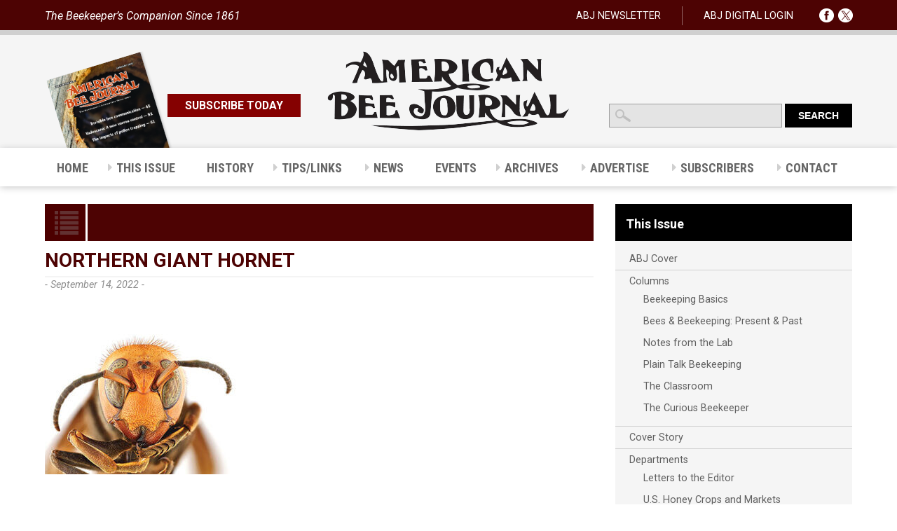

--- FILE ---
content_type: text/html; charset=UTF-8
request_url: https://americanbeejournal.com/northern-giant-hornet-adopted-as-common-name-for-vespa-mandarinia/northerngianthornet/
body_size: 17527
content:
<!DOCTYPE html>

<!--[if IE 7]>

<html class="ie ie7" lang="en-US">

<![endif]-->

<!--[if IE 8]>

<html class="ie ie8" lang="en-US">

<![endif]-->

<!--[if !(IE 7) | !(IE 8)  ]><!-->

<html lang="en-US">

<!--<![endif]-->

<head>

<meta charset="UTF-8" />

<meta name="viewport" content="width=device-width, initial-scale=1">

<meta http-equiv="X-UA-Compatible" content="IE=Edge"/>

<title>Northern Giant Hornet - American Bee Journal</title>
<link data-rocket-preload as="style" href="https://fonts.googleapis.com/css?family=Roboto%3A400%2C400italic%2C700%2C700italic%7CRoboto%20Condensed%3A400italic%2C700italic%2C400%2C700%7CRoboto%20Condensed%3A%2C300%2C400%2C700&#038;display=swap" rel="preload">
<link href="https://fonts.googleapis.com/css?family=Roboto%3A400%2C400italic%2C700%2C700italic%7CRoboto%20Condensed%3A400italic%2C700italic%2C400%2C700%7CRoboto%20Condensed%3A%2C300%2C400%2C700&#038;display=swap" media="print" onload="this.media=&#039;all&#039;" rel="stylesheet">
<noscript data-wpr-hosted-gf-parameters=""><link rel="stylesheet" href="https://fonts.googleapis.com/css?family=Roboto%3A400%2C400italic%2C700%2C700italic%7CRoboto%20Condensed%3A400italic%2C700italic%2C400%2C700%7CRoboto%20Condensed%3A%2C300%2C400%2C700&#038;display=swap"></noscript>

<link rel="profile" href="http://gmpg.org/xfn/11" />

<link rel="pingback" href="https://americanbeejournal.com/xmlrpc.php" />



	<!--favicon begin -->
<link rel="apple-touch-icon" sizes="57x57" href="/favicons/apple-touch-icon-57x57.png">
<link rel="apple-touch-icon" sizes="60x60" href="/favicons/apple-touch-icon-60x60.png">
<link rel="apple-touch-icon" sizes="72x72" href="/favicons/apple-touch-icon-72x72.png">
<link rel="apple-touch-icon" sizes="76x76" href="/favicons/apple-touch-icon-76x76.png">
<link rel="apple-touch-icon" sizes="114x114" href="/favicons/apple-touch-icon-114x114.png">
<link rel="apple-touch-icon" sizes="120x120" href="/favicons/apple-touch-icon-120x120.png">
<link rel="apple-touch-icon" sizes="144x144" href="/favicons/apple-touch-icon-144x144.png">
<link rel="apple-touch-icon" sizes="152x152" href="/favicons/apple-touch-icon-152x152.png">
<link rel="apple-touch-icon" sizes="180x180" href="/favicons/apple-touch-icon-180x180.png">
<link rel="icon" type="image/png" href="/favicons/favicon-32x32.png" sizes="32x32">
<link rel="icon" type="image/png" href="/favicons/favicon-194x194.png" sizes="194x194">
<link rel="icon" type="image/png" href="/favicons/favicon-96x96.png" sizes="96x96">
<link rel="icon" type="image/png" href="/favicons/android-chrome-192x192.png" sizes="192x192">
<link rel="icon" type="image/png" href="/favicons/favicon-16x16.png" sizes="16x16">
<link rel="manifest" href="/favicons/manifest.json">
<link rel="mask-icon" href="/favicons/safari-pinned-tab.svg" color="#5bbad5">
<link rel="shortcut icon" href="/favicons/favicon.ico">
<meta name="apple-mobile-web-app-title" content="ABJ">
<meta name="application-name" content="ABJ">
<meta name="msapplication-TileColor" content="#da532c">
<meta name="msapplication-TileImage" content="/favicons/mstile-144x144.png">
<meta name="msapplication-config" content="/favicons/browserconfig.xml">
<meta name="theme-color" content="#ffffff">
	<!-- favicon end -->

<link rel="stylesheet" type="text/css" href="https://americanbeejournal.com/wp-content/themes/ABJ/style.css">

<meta name='robots' content='index, follow, max-image-preview:large, max-snippet:-1, max-video-preview:-1' />
	<style>img:is([sizes="auto" i], [sizes^="auto," i]) { contain-intrinsic-size: 3000px 1500px }</style>
	
	<!-- This site is optimized with the Yoast SEO plugin v26.7 - https://yoast.com/wordpress/plugins/seo/ -->
	<link rel="canonical" href="https://americanbeejournal.com/northern-giant-hornet-adopted-as-common-name-for-vespa-mandarinia/northerngianthornet/" />
	<meta property="og:locale" content="en_US" />
	<meta property="og:type" content="article" />
	<meta property="og:title" content="Northern Giant Hornet - American Bee Journal" />
	<meta property="og:description" content="Northern Giant Hornet" />
	<meta property="og:url" content="https://americanbeejournal.com/northern-giant-hornet-adopted-as-common-name-for-vespa-mandarinia/northerngianthornet/" />
	<meta property="og:site_name" content="American Bee Journal" />
	<meta property="article:modified_time" content="2022-09-14T14:18:29+00:00" />
	<meta property="og:image" content="https://americanbeejournal.com/northern-giant-hornet-adopted-as-common-name-for-vespa-mandarinia/northerngianthornet" />
	<meta property="og:image:width" content="300" />
	<meta property="og:image:height" content="218" />
	<meta property="og:image:type" content="image/jpeg" />
	<meta name="twitter:card" content="summary_large_image" />
	<script type="application/ld+json" class="yoast-schema-graph">{"@context":"https://schema.org","@graph":[{"@type":"WebPage","@id":"https://americanbeejournal.com/northern-giant-hornet-adopted-as-common-name-for-vespa-mandarinia/northerngianthornet/","url":"https://americanbeejournal.com/northern-giant-hornet-adopted-as-common-name-for-vespa-mandarinia/northerngianthornet/","name":"Northern Giant Hornet - American Bee Journal","isPartOf":{"@id":"https://americanbeejournal.com/#website"},"primaryImageOfPage":{"@id":"https://americanbeejournal.com/northern-giant-hornet-adopted-as-common-name-for-vespa-mandarinia/northerngianthornet/#primaryimage"},"image":{"@id":"https://americanbeejournal.com/northern-giant-hornet-adopted-as-common-name-for-vespa-mandarinia/northerngianthornet/#primaryimage"},"thumbnailUrl":"https://americanbeejournal.com/wp-content/uploads/2022/09/NorthernGiantHornet.jpg","datePublished":"2022-09-14T14:18:21+00:00","dateModified":"2022-09-14T14:18:29+00:00","breadcrumb":{"@id":"https://americanbeejournal.com/northern-giant-hornet-adopted-as-common-name-for-vespa-mandarinia/northerngianthornet/#breadcrumb"},"inLanguage":"en-US","potentialAction":[{"@type":"ReadAction","target":["https://americanbeejournal.com/northern-giant-hornet-adopted-as-common-name-for-vespa-mandarinia/northerngianthornet/"]}]},{"@type":"ImageObject","inLanguage":"en-US","@id":"https://americanbeejournal.com/northern-giant-hornet-adopted-as-common-name-for-vespa-mandarinia/northerngianthornet/#primaryimage","url":"https://americanbeejournal.com/wp-content/uploads/2022/09/NorthernGiantHornet.jpg","contentUrl":"https://americanbeejournal.com/wp-content/uploads/2022/09/NorthernGiantHornet.jpg","width":300,"height":218,"caption":"Northern Giant Hornet"},{"@type":"BreadcrumbList","@id":"https://americanbeejournal.com/northern-giant-hornet-adopted-as-common-name-for-vespa-mandarinia/northerngianthornet/#breadcrumb","itemListElement":[{"@type":"ListItem","position":1,"name":"Home","item":"https://americanbeejournal.com/"},{"@type":"ListItem","position":2,"name":"“NORTHERN GIANT HORNET” ADOPTED AS COMMON NAME FOR VESPA MANDARINIA","item":"https://americanbeejournal.com/northern-giant-hornet-adopted-as-common-name-for-vespa-mandarinia/"},{"@type":"ListItem","position":3,"name":"Northern Giant Hornet"}]},{"@type":"WebSite","@id":"https://americanbeejournal.com/#website","url":"https://americanbeejournal.com/","name":"American Bee Journal","description":"The Beekeeper&#039;s Companion Since 1861","potentialAction":[{"@type":"SearchAction","target":{"@type":"EntryPoint","urlTemplate":"https://americanbeejournal.com/?s={search_term_string}"},"query-input":{"@type":"PropertyValueSpecification","valueRequired":true,"valueName":"search_term_string"}}],"inLanguage":"en-US"}]}</script>
	<!-- / Yoast SEO plugin. -->


<link rel='dns-prefetch' href='//www.google.com' />
<link rel='dns-prefetch' href='//ajax.googleapis.com' />
<link rel='dns-prefetch' href='//www.googletagmanager.com' />
<link rel='dns-prefetch' href='//maps.googleapis.com' />
<link rel='dns-prefetch' href='//fonts.googleapis.com' />
<link href='https://fonts.gstatic.com' crossorigin rel='preconnect' />
		<!-- This site uses the Google Analytics by ExactMetrics plugin v8.11.1 - Using Analytics tracking - https://www.exactmetrics.com/ -->
							<script src="//www.googletagmanager.com/gtag/js?id=G-1GNWH36B90"  data-cfasync="false" data-wpfc-render="false" type="text/javascript" async></script>
			<script data-cfasync="false" data-wpfc-render="false" type="text/javascript">
				var em_version = '8.11.1';
				var em_track_user = true;
				var em_no_track_reason = '';
								var ExactMetricsDefaultLocations = {"page_location":"https:\/\/americanbeejournal.com\/northern-giant-hornet-adopted-as-common-name-for-vespa-mandarinia\/northerngianthornet\/"};
								if ( typeof ExactMetricsPrivacyGuardFilter === 'function' ) {
					var ExactMetricsLocations = (typeof ExactMetricsExcludeQuery === 'object') ? ExactMetricsPrivacyGuardFilter( ExactMetricsExcludeQuery ) : ExactMetricsPrivacyGuardFilter( ExactMetricsDefaultLocations );
				} else {
					var ExactMetricsLocations = (typeof ExactMetricsExcludeQuery === 'object') ? ExactMetricsExcludeQuery : ExactMetricsDefaultLocations;
				}

								var disableStrs = [
										'ga-disable-G-1GNWH36B90',
									];

				/* Function to detect opted out users */
				function __gtagTrackerIsOptedOut() {
					for (var index = 0; index < disableStrs.length; index++) {
						if (document.cookie.indexOf(disableStrs[index] + '=true') > -1) {
							return true;
						}
					}

					return false;
				}

				/* Disable tracking if the opt-out cookie exists. */
				if (__gtagTrackerIsOptedOut()) {
					for (var index = 0; index < disableStrs.length; index++) {
						window[disableStrs[index]] = true;
					}
				}

				/* Opt-out function */
				function __gtagTrackerOptout() {
					for (var index = 0; index < disableStrs.length; index++) {
						document.cookie = disableStrs[index] + '=true; expires=Thu, 31 Dec 2099 23:59:59 UTC; path=/';
						window[disableStrs[index]] = true;
					}
				}

				if ('undefined' === typeof gaOptout) {
					function gaOptout() {
						__gtagTrackerOptout();
					}
				}
								window.dataLayer = window.dataLayer || [];

				window.ExactMetricsDualTracker = {
					helpers: {},
					trackers: {},
				};
				if (em_track_user) {
					function __gtagDataLayer() {
						dataLayer.push(arguments);
					}

					function __gtagTracker(type, name, parameters) {
						if (!parameters) {
							parameters = {};
						}

						if (parameters.send_to) {
							__gtagDataLayer.apply(null, arguments);
							return;
						}

						if (type === 'event') {
														parameters.send_to = exactmetrics_frontend.v4_id;
							var hookName = name;
							if (typeof parameters['event_category'] !== 'undefined') {
								hookName = parameters['event_category'] + ':' + name;
							}

							if (typeof ExactMetricsDualTracker.trackers[hookName] !== 'undefined') {
								ExactMetricsDualTracker.trackers[hookName](parameters);
							} else {
								__gtagDataLayer('event', name, parameters);
							}
							
						} else {
							__gtagDataLayer.apply(null, arguments);
						}
					}

					__gtagTracker('js', new Date());
					__gtagTracker('set', {
						'developer_id.dNDMyYj': true,
											});
					if ( ExactMetricsLocations.page_location ) {
						__gtagTracker('set', ExactMetricsLocations);
					}
										__gtagTracker('config', 'G-1GNWH36B90', {"forceSSL":"true"} );
										window.gtag = __gtagTracker;										(function () {
						/* https://developers.google.com/analytics/devguides/collection/analyticsjs/ */
						/* ga and __gaTracker compatibility shim. */
						var noopfn = function () {
							return null;
						};
						var newtracker = function () {
							return new Tracker();
						};
						var Tracker = function () {
							return null;
						};
						var p = Tracker.prototype;
						p.get = noopfn;
						p.set = noopfn;
						p.send = function () {
							var args = Array.prototype.slice.call(arguments);
							args.unshift('send');
							__gaTracker.apply(null, args);
						};
						var __gaTracker = function () {
							var len = arguments.length;
							if (len === 0) {
								return;
							}
							var f = arguments[len - 1];
							if (typeof f !== 'object' || f === null || typeof f.hitCallback !== 'function') {
								if ('send' === arguments[0]) {
									var hitConverted, hitObject = false, action;
									if ('event' === arguments[1]) {
										if ('undefined' !== typeof arguments[3]) {
											hitObject = {
												'eventAction': arguments[3],
												'eventCategory': arguments[2],
												'eventLabel': arguments[4],
												'value': arguments[5] ? arguments[5] : 1,
											}
										}
									}
									if ('pageview' === arguments[1]) {
										if ('undefined' !== typeof arguments[2]) {
											hitObject = {
												'eventAction': 'page_view',
												'page_path': arguments[2],
											}
										}
									}
									if (typeof arguments[2] === 'object') {
										hitObject = arguments[2];
									}
									if (typeof arguments[5] === 'object') {
										Object.assign(hitObject, arguments[5]);
									}
									if ('undefined' !== typeof arguments[1].hitType) {
										hitObject = arguments[1];
										if ('pageview' === hitObject.hitType) {
											hitObject.eventAction = 'page_view';
										}
									}
									if (hitObject) {
										action = 'timing' === arguments[1].hitType ? 'timing_complete' : hitObject.eventAction;
										hitConverted = mapArgs(hitObject);
										__gtagTracker('event', action, hitConverted);
									}
								}
								return;
							}

							function mapArgs(args) {
								var arg, hit = {};
								var gaMap = {
									'eventCategory': 'event_category',
									'eventAction': 'event_action',
									'eventLabel': 'event_label',
									'eventValue': 'event_value',
									'nonInteraction': 'non_interaction',
									'timingCategory': 'event_category',
									'timingVar': 'name',
									'timingValue': 'value',
									'timingLabel': 'event_label',
									'page': 'page_path',
									'location': 'page_location',
									'title': 'page_title',
									'referrer' : 'page_referrer',
								};
								for (arg in args) {
																		if (!(!args.hasOwnProperty(arg) || !gaMap.hasOwnProperty(arg))) {
										hit[gaMap[arg]] = args[arg];
									} else {
										hit[arg] = args[arg];
									}
								}
								return hit;
							}

							try {
								f.hitCallback();
							} catch (ex) {
							}
						};
						__gaTracker.create = newtracker;
						__gaTracker.getByName = newtracker;
						__gaTracker.getAll = function () {
							return [];
						};
						__gaTracker.remove = noopfn;
						__gaTracker.loaded = true;
						window['__gaTracker'] = __gaTracker;
					})();
									} else {
										console.log("");
					(function () {
						function __gtagTracker() {
							return null;
						}

						window['__gtagTracker'] = __gtagTracker;
						window['gtag'] = __gtagTracker;
					})();
									}
			</script>
							<!-- / Google Analytics by ExactMetrics -->
		<style id='wp-emoji-styles-inline-css' type='text/css'>

	img.wp-smiley, img.emoji {
		display: inline !important;
		border: none !important;
		box-shadow: none !important;
		height: 1em !important;
		width: 1em !important;
		margin: 0 0.07em !important;
		vertical-align: -0.1em !important;
		background: none !important;
		padding: 0 !important;
	}
</style>
<link rel='stylesheet' id='wp-block-library-css' href='https://americanbeejournal.com/wp-includes/css/dist/block-library/style.min.css?ver=97f7c30e7ef248cee3aeb6df6aa1b080' type='text/css' media='all' />
<style id='classic-theme-styles-inline-css' type='text/css'>
/*! This file is auto-generated */
.wp-block-button__link{color:#fff;background-color:#32373c;border-radius:9999px;box-shadow:none;text-decoration:none;padding:calc(.667em + 2px) calc(1.333em + 2px);font-size:1.125em}.wp-block-file__button{background:#32373c;color:#fff;text-decoration:none}
</style>
<style id='pdfemb-pdf-embedder-viewer-style-inline-css' type='text/css'>
.wp-block-pdfemb-pdf-embedder-viewer{max-width:none}

</style>
<style id='global-styles-inline-css' type='text/css'>
:root{--wp--preset--aspect-ratio--square: 1;--wp--preset--aspect-ratio--4-3: 4/3;--wp--preset--aspect-ratio--3-4: 3/4;--wp--preset--aspect-ratio--3-2: 3/2;--wp--preset--aspect-ratio--2-3: 2/3;--wp--preset--aspect-ratio--16-9: 16/9;--wp--preset--aspect-ratio--9-16: 9/16;--wp--preset--color--black: #000000;--wp--preset--color--cyan-bluish-gray: #abb8c3;--wp--preset--color--white: #ffffff;--wp--preset--color--pale-pink: #f78da7;--wp--preset--color--vivid-red: #cf2e2e;--wp--preset--color--luminous-vivid-orange: #ff6900;--wp--preset--color--luminous-vivid-amber: #fcb900;--wp--preset--color--light-green-cyan: #7bdcb5;--wp--preset--color--vivid-green-cyan: #00d084;--wp--preset--color--pale-cyan-blue: #8ed1fc;--wp--preset--color--vivid-cyan-blue: #0693e3;--wp--preset--color--vivid-purple: #9b51e0;--wp--preset--gradient--vivid-cyan-blue-to-vivid-purple: linear-gradient(135deg,rgba(6,147,227,1) 0%,rgb(155,81,224) 100%);--wp--preset--gradient--light-green-cyan-to-vivid-green-cyan: linear-gradient(135deg,rgb(122,220,180) 0%,rgb(0,208,130) 100%);--wp--preset--gradient--luminous-vivid-amber-to-luminous-vivid-orange: linear-gradient(135deg,rgba(252,185,0,1) 0%,rgba(255,105,0,1) 100%);--wp--preset--gradient--luminous-vivid-orange-to-vivid-red: linear-gradient(135deg,rgba(255,105,0,1) 0%,rgb(207,46,46) 100%);--wp--preset--gradient--very-light-gray-to-cyan-bluish-gray: linear-gradient(135deg,rgb(238,238,238) 0%,rgb(169,184,195) 100%);--wp--preset--gradient--cool-to-warm-spectrum: linear-gradient(135deg,rgb(74,234,220) 0%,rgb(151,120,209) 20%,rgb(207,42,186) 40%,rgb(238,44,130) 60%,rgb(251,105,98) 80%,rgb(254,248,76) 100%);--wp--preset--gradient--blush-light-purple: linear-gradient(135deg,rgb(255,206,236) 0%,rgb(152,150,240) 100%);--wp--preset--gradient--blush-bordeaux: linear-gradient(135deg,rgb(254,205,165) 0%,rgb(254,45,45) 50%,rgb(107,0,62) 100%);--wp--preset--gradient--luminous-dusk: linear-gradient(135deg,rgb(255,203,112) 0%,rgb(199,81,192) 50%,rgb(65,88,208) 100%);--wp--preset--gradient--pale-ocean: linear-gradient(135deg,rgb(255,245,203) 0%,rgb(182,227,212) 50%,rgb(51,167,181) 100%);--wp--preset--gradient--electric-grass: linear-gradient(135deg,rgb(202,248,128) 0%,rgb(113,206,126) 100%);--wp--preset--gradient--midnight: linear-gradient(135deg,rgb(2,3,129) 0%,rgb(40,116,252) 100%);--wp--preset--font-size--small: 13px;--wp--preset--font-size--medium: 20px;--wp--preset--font-size--large: 36px;--wp--preset--font-size--x-large: 42px;--wp--preset--spacing--20: 0.44rem;--wp--preset--spacing--30: 0.67rem;--wp--preset--spacing--40: 1rem;--wp--preset--spacing--50: 1.5rem;--wp--preset--spacing--60: 2.25rem;--wp--preset--spacing--70: 3.38rem;--wp--preset--spacing--80: 5.06rem;--wp--preset--shadow--natural: 6px 6px 9px rgba(0, 0, 0, 0.2);--wp--preset--shadow--deep: 12px 12px 50px rgba(0, 0, 0, 0.4);--wp--preset--shadow--sharp: 6px 6px 0px rgba(0, 0, 0, 0.2);--wp--preset--shadow--outlined: 6px 6px 0px -3px rgba(255, 255, 255, 1), 6px 6px rgba(0, 0, 0, 1);--wp--preset--shadow--crisp: 6px 6px 0px rgba(0, 0, 0, 1);}:where(.is-layout-flex){gap: 0.5em;}:where(.is-layout-grid){gap: 0.5em;}body .is-layout-flex{display: flex;}.is-layout-flex{flex-wrap: wrap;align-items: center;}.is-layout-flex > :is(*, div){margin: 0;}body .is-layout-grid{display: grid;}.is-layout-grid > :is(*, div){margin: 0;}:where(.wp-block-columns.is-layout-flex){gap: 2em;}:where(.wp-block-columns.is-layout-grid){gap: 2em;}:where(.wp-block-post-template.is-layout-flex){gap: 1.25em;}:where(.wp-block-post-template.is-layout-grid){gap: 1.25em;}.has-black-color{color: var(--wp--preset--color--black) !important;}.has-cyan-bluish-gray-color{color: var(--wp--preset--color--cyan-bluish-gray) !important;}.has-white-color{color: var(--wp--preset--color--white) !important;}.has-pale-pink-color{color: var(--wp--preset--color--pale-pink) !important;}.has-vivid-red-color{color: var(--wp--preset--color--vivid-red) !important;}.has-luminous-vivid-orange-color{color: var(--wp--preset--color--luminous-vivid-orange) !important;}.has-luminous-vivid-amber-color{color: var(--wp--preset--color--luminous-vivid-amber) !important;}.has-light-green-cyan-color{color: var(--wp--preset--color--light-green-cyan) !important;}.has-vivid-green-cyan-color{color: var(--wp--preset--color--vivid-green-cyan) !important;}.has-pale-cyan-blue-color{color: var(--wp--preset--color--pale-cyan-blue) !important;}.has-vivid-cyan-blue-color{color: var(--wp--preset--color--vivid-cyan-blue) !important;}.has-vivid-purple-color{color: var(--wp--preset--color--vivid-purple) !important;}.has-black-background-color{background-color: var(--wp--preset--color--black) !important;}.has-cyan-bluish-gray-background-color{background-color: var(--wp--preset--color--cyan-bluish-gray) !important;}.has-white-background-color{background-color: var(--wp--preset--color--white) !important;}.has-pale-pink-background-color{background-color: var(--wp--preset--color--pale-pink) !important;}.has-vivid-red-background-color{background-color: var(--wp--preset--color--vivid-red) !important;}.has-luminous-vivid-orange-background-color{background-color: var(--wp--preset--color--luminous-vivid-orange) !important;}.has-luminous-vivid-amber-background-color{background-color: var(--wp--preset--color--luminous-vivid-amber) !important;}.has-light-green-cyan-background-color{background-color: var(--wp--preset--color--light-green-cyan) !important;}.has-vivid-green-cyan-background-color{background-color: var(--wp--preset--color--vivid-green-cyan) !important;}.has-pale-cyan-blue-background-color{background-color: var(--wp--preset--color--pale-cyan-blue) !important;}.has-vivid-cyan-blue-background-color{background-color: var(--wp--preset--color--vivid-cyan-blue) !important;}.has-vivid-purple-background-color{background-color: var(--wp--preset--color--vivid-purple) !important;}.has-black-border-color{border-color: var(--wp--preset--color--black) !important;}.has-cyan-bluish-gray-border-color{border-color: var(--wp--preset--color--cyan-bluish-gray) !important;}.has-white-border-color{border-color: var(--wp--preset--color--white) !important;}.has-pale-pink-border-color{border-color: var(--wp--preset--color--pale-pink) !important;}.has-vivid-red-border-color{border-color: var(--wp--preset--color--vivid-red) !important;}.has-luminous-vivid-orange-border-color{border-color: var(--wp--preset--color--luminous-vivid-orange) !important;}.has-luminous-vivid-amber-border-color{border-color: var(--wp--preset--color--luminous-vivid-amber) !important;}.has-light-green-cyan-border-color{border-color: var(--wp--preset--color--light-green-cyan) !important;}.has-vivid-green-cyan-border-color{border-color: var(--wp--preset--color--vivid-green-cyan) !important;}.has-pale-cyan-blue-border-color{border-color: var(--wp--preset--color--pale-cyan-blue) !important;}.has-vivid-cyan-blue-border-color{border-color: var(--wp--preset--color--vivid-cyan-blue) !important;}.has-vivid-purple-border-color{border-color: var(--wp--preset--color--vivid-purple) !important;}.has-vivid-cyan-blue-to-vivid-purple-gradient-background{background: var(--wp--preset--gradient--vivid-cyan-blue-to-vivid-purple) !important;}.has-light-green-cyan-to-vivid-green-cyan-gradient-background{background: var(--wp--preset--gradient--light-green-cyan-to-vivid-green-cyan) !important;}.has-luminous-vivid-amber-to-luminous-vivid-orange-gradient-background{background: var(--wp--preset--gradient--luminous-vivid-amber-to-luminous-vivid-orange) !important;}.has-luminous-vivid-orange-to-vivid-red-gradient-background{background: var(--wp--preset--gradient--luminous-vivid-orange-to-vivid-red) !important;}.has-very-light-gray-to-cyan-bluish-gray-gradient-background{background: var(--wp--preset--gradient--very-light-gray-to-cyan-bluish-gray) !important;}.has-cool-to-warm-spectrum-gradient-background{background: var(--wp--preset--gradient--cool-to-warm-spectrum) !important;}.has-blush-light-purple-gradient-background{background: var(--wp--preset--gradient--blush-light-purple) !important;}.has-blush-bordeaux-gradient-background{background: var(--wp--preset--gradient--blush-bordeaux) !important;}.has-luminous-dusk-gradient-background{background: var(--wp--preset--gradient--luminous-dusk) !important;}.has-pale-ocean-gradient-background{background: var(--wp--preset--gradient--pale-ocean) !important;}.has-electric-grass-gradient-background{background: var(--wp--preset--gradient--electric-grass) !important;}.has-midnight-gradient-background{background: var(--wp--preset--gradient--midnight) !important;}.has-small-font-size{font-size: var(--wp--preset--font-size--small) !important;}.has-medium-font-size{font-size: var(--wp--preset--font-size--medium) !important;}.has-large-font-size{font-size: var(--wp--preset--font-size--large) !important;}.has-x-large-font-size{font-size: var(--wp--preset--font-size--x-large) !important;}
:where(.wp-block-post-template.is-layout-flex){gap: 1.25em;}:where(.wp-block-post-template.is-layout-grid){gap: 1.25em;}
:where(.wp-block-columns.is-layout-flex){gap: 2em;}:where(.wp-block-columns.is-layout-grid){gap: 2em;}
:root :where(.wp-block-pullquote){font-size: 1.5em;line-height: 1.6;}
</style>
<link rel='stylesheet' id='events-manager-css' href='https://americanbeejournal.com/wp-content/plugins/events-manager/includes/css/events-manager.min.css?ver=7.2.3.1' type='text/css' media='all' />

<link rel='stylesheet' id='ubermenu-css' href='https://americanbeejournal.com/wp-content/plugins/ubermenu/pro/assets/css/ubermenu.min.css?ver=3.2.0.2' type='text/css' media='all' />
<link rel='stylesheet' id='ubermenu-clean-white-css' href='https://americanbeejournal.com/wp-content/plugins/ubermenu/pro/assets/css/skins/cleanwhite.css?ver=97f7c30e7ef248cee3aeb6df6aa1b080' type='text/css' media='all' />
<link rel='stylesheet' id='ubermenu-font-awesome-css' href='https://americanbeejournal.com/wp-content/plugins/ubermenu/assets/css/fontawesome/css/font-awesome.min.css?ver=4.3' type='text/css' media='all' />
<script type="text/javascript" src="https://americanbeejournal.com/wp-content/plugins/google-analytics-dashboard-for-wp/assets/js/frontend-gtag.min.js?ver=8.11.1" id="exactmetrics-frontend-script-js" async="async" data-wp-strategy="async"></script>
<script data-cfasync="false" data-wpfc-render="false" type="text/javascript" id='exactmetrics-frontend-script-js-extra'>/* <![CDATA[ */
var exactmetrics_frontend = {"js_events_tracking":"true","download_extensions":"zip,mp3,mpeg,pdf,docx,pptx,xlsx,rar","inbound_paths":"[{\"path\":\"\\\/go\\\/\",\"label\":\"affiliate\"},{\"path\":\"\\\/recommend\\\/\",\"label\":\"affiliate\"}]","home_url":"https:\/\/americanbeejournal.com","hash_tracking":"false","v4_id":"G-1GNWH36B90"};/* ]]> */
</script>
<script type="text/javascript" src="https://ajax.googleapis.com/ajax/libs/jquery/1.10.2/jquery.min.js" id="jquery-js"></script>
<script type="text/javascript" src="https://americanbeejournal.com/wp-includes/js/jquery/ui/core.min.js?ver=1.13.3" id="jquery-ui-core-js"></script>
<script type="text/javascript" src="https://americanbeejournal.com/wp-includes/js/jquery/ui/mouse.min.js?ver=1.13.3" id="jquery-ui-mouse-js"></script>
<script type="text/javascript" src="https://americanbeejournal.com/wp-includes/js/jquery/ui/sortable.min.js?ver=1.13.3" id="jquery-ui-sortable-js"></script>
<script type="text/javascript" src="https://americanbeejournal.com/wp-includes/js/jquery/ui/datepicker.min.js?ver=1.13.3" id="jquery-ui-datepicker-js"></script>
<script type="text/javascript" id="jquery-ui-datepicker-js-after">
/* <![CDATA[ */
jQuery(function(jQuery){jQuery.datepicker.setDefaults({"closeText":"Close","currentText":"Today","monthNames":["January","February","March","April","May","June","July","August","September","October","November","December"],"monthNamesShort":["Jan","Feb","Mar","Apr","May","Jun","Jul","Aug","Sep","Oct","Nov","Dec"],"nextText":"Next","prevText":"Previous","dayNames":["Sunday","Monday","Tuesday","Wednesday","Thursday","Friday","Saturday"],"dayNamesShort":["Sun","Mon","Tue","Wed","Thu","Fri","Sat"],"dayNamesMin":["S","M","T","W","T","F","S"],"dateFormat":"MM d, yy","firstDay":1,"isRTL":false});});
/* ]]> */
</script>
<script type="text/javascript" src="https://americanbeejournal.com/wp-includes/js/jquery/ui/resizable.min.js?ver=1.13.3" id="jquery-ui-resizable-js"></script>
<script type="text/javascript" src="https://americanbeejournal.com/wp-includes/js/jquery/ui/draggable.min.js?ver=1.13.3" id="jquery-ui-draggable-js"></script>
<script type="text/javascript" src="https://americanbeejournal.com/wp-includes/js/jquery/ui/controlgroup.min.js?ver=1.13.3" id="jquery-ui-controlgroup-js"></script>
<script type="text/javascript" src="https://americanbeejournal.com/wp-includes/js/jquery/ui/checkboxradio.min.js?ver=1.13.3" id="jquery-ui-checkboxradio-js"></script>
<script type="text/javascript" src="https://americanbeejournal.com/wp-includes/js/jquery/ui/button.min.js?ver=1.13.3" id="jquery-ui-button-js"></script>
<script type="text/javascript" src="https://americanbeejournal.com/wp-includes/js/jquery/ui/dialog.min.js?ver=1.13.3" id="jquery-ui-dialog-js"></script>
<script type="text/javascript" id="events-manager-js-extra">
/* <![CDATA[ */
var EM = {"ajaxurl":"https:\/\/americanbeejournal.com\/wp-admin\/admin-ajax.php","locationajaxurl":"https:\/\/americanbeejournal.com\/wp-admin\/admin-ajax.php?action=locations_search","firstDay":"1","locale":"en","dateFormat":"yy-mm-dd","ui_css":"https:\/\/americanbeejournal.com\/wp-content\/plugins\/events-manager\/includes\/css\/jquery-ui\/build.min.css","show24hours":"0","is_ssl":"1","autocomplete_limit":"10","calendar":{"breakpoints":{"small":560,"medium":908,"large":false},"month_format":"M Y"},"phone":"","datepicker":{"format":"d\/m\/Y"},"search":{"breakpoints":{"small":650,"medium":850,"full":false}},"url":"https:\/\/americanbeejournal.com\/wp-content\/plugins\/events-manager","assets":{"input.em-uploader":{"js":{"em-uploader":{"url":"https:\/\/americanbeejournal.com\/wp-content\/plugins\/events-manager\/includes\/js\/em-uploader.js?v=7.2.3.1","event":"em_uploader_ready"}}},".em-event-editor":{"js":{"event-editor":{"url":"https:\/\/americanbeejournal.com\/wp-content\/plugins\/events-manager\/includes\/js\/events-manager-event-editor.js?v=7.2.3.1","event":"em_event_editor_ready"}},"css":{"event-editor":"https:\/\/americanbeejournal.com\/wp-content\/plugins\/events-manager\/includes\/css\/events-manager-event-editor.min.css?v=7.2.3.1"}},".em-recurrence-sets, .em-timezone":{"js":{"luxon":{"url":"luxon\/luxon.js?v=7.2.3.1","event":"em_luxon_ready"}}},".em-booking-form, #em-booking-form, .em-booking-recurring, .em-event-booking-form":{"js":{"em-bookings":{"url":"https:\/\/americanbeejournal.com\/wp-content\/plugins\/events-manager\/includes\/js\/bookingsform.js?v=7.2.3.1","event":"em_booking_form_js_loaded"}}},"#em-opt-archetypes":{"js":{"archetypes":"https:\/\/americanbeejournal.com\/wp-content\/plugins\/events-manager\/includes\/js\/admin-archetype-editor.js?v=7.2.3.1","archetypes_ms":"https:\/\/americanbeejournal.com\/wp-content\/plugins\/events-manager\/includes\/js\/admin-archetypes.js?v=7.2.3.1","qs":"qs\/qs.js?v=7.2.3.1"}}},"cached":"1","txt_search":"Search","txt_searching":"Searching...","txt_loading":"Loading..."};
/* ]]> */
</script>
<script type="text/javascript" src="https://americanbeejournal.com/wp-content/plugins/events-manager/includes/js/events-manager.js?ver=7.2.3.1" id="events-manager-js"></script>

<!-- Google tag (gtag.js) snippet added by Site Kit -->
<!-- Google Analytics snippet added by Site Kit -->
<script type="text/javascript" src="https://www.googletagmanager.com/gtag/js?id=GT-5R4NH25" id="google_gtagjs-js" async></script>
<script type="text/javascript" id="google_gtagjs-js-after">
/* <![CDATA[ */
window.dataLayer = window.dataLayer || [];function gtag(){dataLayer.push(arguments);}
gtag("set","linker",{"domains":["americanbeejournal.com"]});
gtag("js", new Date());
gtag("set", "developer_id.dZTNiMT", true);
gtag("config", "GT-5R4NH25");
/* ]]> */
</script>
<link rel="https://api.w.org/" href="https://americanbeejournal.com/wp-json/" /><link rel="alternate" title="JSON" type="application/json" href="https://americanbeejournal.com/wp-json/wp/v2/media/5489" /><link rel="EditURI" type="application/rsd+xml" title="RSD" href="https://americanbeejournal.com/xmlrpc.php?rsd" />

<link rel='shortlink' href='https://americanbeejournal.com/?p=5489' />
<link rel="alternate" title="oEmbed (JSON)" type="application/json+oembed" href="https://americanbeejournal.com/wp-json/oembed/1.0/embed?url=https%3A%2F%2Famericanbeejournal.com%2Fnorthern-giant-hornet-adopted-as-common-name-for-vespa-mandarinia%2Fnortherngianthornet%2F" />
<link rel="alternate" title="oEmbed (XML)" type="text/xml+oembed" href="https://americanbeejournal.com/wp-json/oembed/1.0/embed?url=https%3A%2F%2Famericanbeejournal.com%2Fnorthern-giant-hornet-adopted-as-common-name-for-vespa-mandarinia%2Fnortherngianthornet%2F&#038;format=xml" />
<meta name="generator" content="Site Kit by Google 1.170.0" /><style id="ubermenu-custom-generated-css">
/** UberMenu Responsive Styles (Breakpoint Setting) **/
@media screen and (min-width: 1025px){
  .ubermenu{ display:block !important; } .ubermenu-responsive .ubermenu-item.ubermenu-hide-desktop{ display:none !important; } .ubermenu-responsive.ubermenu-retractors-responsive .ubermenu-retractor-mobile{ display:none; }   //Force current submenu always open but below others .ubermenu-force-current-submenu .ubermenu-item-level-0.ubermenu-current-menu-item > .ubermenu-submenu-drop, .ubermenu-force-current-submenu .ubermenu-item-level-0.ubermenu-current-menu-ancestor > .ubermenu-submenu-drop {     display: block!important;     opacity: 1!important;     visibility: visible!important;     margin: 0!important;     top: auto!important;     //max-height: 600px;     height: auto;     //overflow: auto!important;     z-index:19; }   //Invert Horizontal menu to make subs go up .ubermenu-invert.ubermenu-horizontal .ubermenu-item-level-0 > .ubermenu-submenu-drop{      top:auto;      bottom:100%; } .ubermenu-invert.ubermenu-horizontal.ubermenu-sub-indicators .ubermenu-item-level-0.ubermenu-has-submenu-drop > .ubermenu-target:after{      content:"\f106"; }    //Invert Vertical menu to make subs go left  .ubermenu-invert.ubermenu-vertical .ubermenu-item-level-0 > .ubermenu-submenu-drop{   right:100%;   left:auto; } .ubermenu-invert.ubermenu-vertical.ubermenu-sub-indicators .ubermenu-item-level-0.ubermenu-item-has-children > a.ubermenu-target:after{   right:auto;   left:10px;   margin-top:-7px;   content:"\f104"; } .ubermenu-vertical.ubermenu-invert .ubermenu-item > .ubermenu-submenu-drop {   clip: rect(-5000px,5000px,5000px,-5000px); } .ubermenu-responsive-toggle{ display:none; }
}
@media screen and (max-width: 1024px){
   .ubermenu-responsive-toggle, .ubermenu-sticky-toggle-wrapper { display: block; }  .ubermenu-responsive{ width:100%; max-height:500px; visibility:visible; overflow:visible;  -webkit-transition:max-height 1s ease-in; transition:max-height .3s ease-in; } .ubermenu-responsive.ubermenu{ margin:0; } .ubermenu-responsive.ubermenu .ubermenu-nav{ display:block; }  .ubermenu-responsive.ubermenu-responsive-nocollapse, .ubermenu-repsonsive.ubermenu-no-transitions{ display:block; max-height:none; }  .ubermenu-responsive.ubermenu-responsive-collapse{ max-height:none; visibility:visible; overflow:visible; } .ubermenu-responsive.ubermenu-responsive-collapse{ max-height:0; overflow:hidden !important; visibility:hidden; } .ubermenu-responsive.ubermenu-in-transition, .ubermenu-responsive.ubermenu-in-transition .ubermenu-nav{ overflow:hidden !important; visibility:visible; } .ubermenu-responsive.ubermenu-responsive-collapse:not(.ubermenu-in-transition){ border-top-width:0; border-bottom-width:0; }  .ubermenu-responsive .ubermenu-item-level-0{ width:50%; } .ubermenu-responsive .ubermenu-item.ubermenu-item-level-0 > .ubermenu-target{ border:none; box-shadow:none; } .ubermenu-responsive .ubermenu-item.ubermenu-has-submenu-flyout{ position:static; } .ubermenu-responsive.ubermenu-sub-indicators .ubermenu-submenu-type-flyout .ubermenu-has-submenu-drop > .ubermenu-target:after{ content:"\f107"; }  .ubermenu-responsive .ubermenu-nav .ubermenu-item .ubermenu-submenu.ubermenu-submenu-drop{ width:100%; min-width:100%; max-width:100%; top:auto; left:0 !important; } .ubermenu-responsive.ubermenu-has-border .ubermenu-nav .ubermenu-item .ubermenu-submenu.ubermenu-submenu-drop{ left: -1px !important; /* For borders */ } .ubermenu-responsive .ubermenu-item.ubermenu-active > .ubermenu-submenu.ubermenu-submenu-type-mega{     max-height:none;     height:auto;/*prevent overflow scrolling since android is still finicky*/     overflow:visible; } .ubermenu-responsive.ubermenu-transition-slide .ubermenu-item.ubermenu-in-transition > .ubermenu-submenu-drop{ max-height:1000px; /* because of slide transition */ } .ubermenu .ubermenu-submenu-type-flyout .ubermenu-submenu-type-mega{ min-height:0; } .ubermenu.ubermenu-responsive .ubermenu-column, .ubermenu.ubermenu-responsive .ubermenu-column-auto{ min-width:50%; } .ubermenu.ubermenu-responsive .ubermenu-autoclear > .ubermenu-column{ clear:none; } .ubermenu.ubermenu-responsive .ubermenu-column:nth-of-type(2n+1){ clear:both; } .ubermenu.ubermenu-responsive .ubermenu-submenu-retractor-top:not(.ubermenu-submenu-retractor-top-2) .ubermenu-column:nth-of-type(2n+1){ clear:none; } .ubermenu.ubermenu-responsive .ubermenu-submenu-retractor-top:not(.ubermenu-submenu-retractor-top-2) .ubermenu-column:nth-of-type(2n+2){ clear:both; }   .ubermenu.ubermenu-responsive .ubermenu-tabs, .ubermenu.ubermenu-responsive .ubermenu-tabs-group, .ubermenu.ubermenu-responsive .ubermenu-tab, .ubermenu.ubermenu-responsive .ubermenu-tab-content-panel{ /** TABS SHOULD BE 100%  ACCORDION */ width:100%; min-width:100%; max-width:100%; left:0; } .ubermenu.ubermenu-responsive .ubermenu-tabs, .ubermenu.ubermenu-responsive .ubermenu-tab-content-panel{ min-height:0 !important;/* Override Inline Style from JS */ } .ubermenu.ubermenu-responsive .ubermenu-tabs{ z-index:15; } .ubermenu.ubermenu-responsive .ubermenu-tab-content-panel{ z-index:20; } //Tab Layering .ubermenu-responsive .ubermenu-tab{ position:relative; } .ubermenu-responsive .ubermenu-tab.ubermenu-active{ position:relative; z-index:20; } .ubermenu-responsive .ubermenu-tab > .ubermenu-target{ border-width:0 0 1px 0; } .ubermenu-responsive.ubermenu-sub-indicators .ubermenu-tabs > .ubermenu-tabs-group > .ubermenu-tab.ubermenu-has-submenu-drop > .ubermenu-target:after{ content:"\f107"; }  .ubermenu-responsive .ubermenu-tabs > .ubermenu-tabs-group > .ubermenu-tab > .ubermenu-tab-content-panel{ //position:relative; top:auto; //border-width:0 0 2px 0; border-width:1px; } .ubermenu-responsive .ubermenu-tab-layout-bottom > .ubermenu-tabs-group{ //position:relative; }   .ubermenu-reponsive .ubermenu-item-level-0 > .ubermenu-submenu-type-stack{ /* Top Level Stack Columns */ position:relative; }  .ubermenu-responsive .ubermenu-submenu-type-stack .ubermenu-column, .ubermenu-responsive .ubermenu-submenu-type-stack .ubermenu-column-auto{ /* Stack Columns */ width:100%; max-width:100%; }   .ubermenu-responsive .ubermenu-item-mini{ /* Mini items */ min-width:0; width:auto; float:left; clear:none !important; } .ubermenu-responsive .ubermenu-item.ubermenu-item-mini > a.ubermenu-target{ padding-left:20px; padding-right:20px; }   .ubermenu-responsive .ubermenu-item.ubermenu-hide-mobile{ /* Hiding items */ display:none !important; }  .ubermenu-responsive.ubermenu-hide-bkgs .ubermenu-submenu.ubermenu-submenu-bkg-img{ /** Hide Background Images in Submenu */ background-image:none; } .ubermenu.ubermenu-responsive .ubermenu-item-level-0.ubermenu-item-mini{ min-width:0; width:auto; }  .ubermenu-responsive-toggle{ display:block; }
}
@media screen and (max-width: 480px){
  .ubermenu.ubermenu-responsive .ubermenu-item-level-0{ width:100%; } .ubermenu.ubermenu-responsive .ubermenu-column, .ubermenu.ubermenu-responsive .ubermenu-column-auto{ min-width:100%; } 
}


/** UberMenu Custom Menu Styles (Customizer) **/
/* main */
.ubermenu-main .ubermenu-item-level-0 > .ubermenu-target { font-size:18px; text-transform:uppercase; }
.ubermenu.ubermenu-main .ubermenu-item-level-0:hover > .ubermenu-target, .ubermenu-main .ubermenu-item-level-0.ubermenu-active > .ubermenu-target { color:#850101; }
.ubermenu-main .ubermenu-item-level-0.ubermenu-current-menu-item > .ubermenu-target, .ubermenu-main .ubermenu-item-level-0.ubermenu-current-menu-parent > .ubermenu-target, .ubermenu-main .ubermenu-item-level-0.ubermenu-current-menu-ancestor > .ubermenu-target { color:#850101; }
.ubermenu-main .ubermenu-item.ubermenu-item-level-0 > .ubermenu-highlight { color:#850101; }
.ubermenu-main .ubermenu-submenu.ubermenu-submenu-drop { background-color:#ffffff; }
.ubermenu-main .ubermenu-submenu .ubermenu-item-header > .ubermenu-target:hover { color:#850101; }
.ubermenu-main .ubermenu-submenu .ubermenu-item-header.ubermenu-current-menu-item > .ubermenu-target { color:#850101; }
.ubermenu.ubermenu-main .ubermenu-item-normal > .ubermenu-target:hover { color:#850101; }
.ubermenu-main .ubermenu-item-normal.ubermenu-current-menu-item > .ubermenu-target { color:#850101; }
.ubermenu-main, .ubermenu-main .ubermenu-target, .ubermenu-main .ubermenu-nav .ubermenu-item-level-0 .ubermenu-target, .ubermenu-main div, .ubermenu-main p, .ubermenu-main input { font-family:'Roboto Condensed', sans-serif; font-weight:700; }


/** UberMenu Custom Menu Item Styles (Menu Item Settings) **/
/* 52 */    .ubermenu .ubermenu-submenu.ubermenu-submenu-id-52 .ubermenu-target, .ubermenu .ubermenu-submenu.ubermenu-submenu-id-52 .ubermenu-target > .ubermenu-target-description { color:#000000; }
/* 54 */    .ubermenu .ubermenu-submenu.ubermenu-submenu-id-54 .ubermenu-target, .ubermenu .ubermenu-submenu.ubermenu-submenu-id-54 .ubermenu-target > .ubermenu-target-description { color:#000000; }
/* 55 */    .ubermenu .ubermenu-submenu.ubermenu-submenu-id-55 .ubermenu-target, .ubermenu .ubermenu-submenu.ubermenu-submenu-id-55 .ubermenu-target > .ubermenu-target-description { color:#000000; }
/* 56 */    .ubermenu .ubermenu-submenu.ubermenu-submenu-id-56 .ubermenu-target, .ubermenu .ubermenu-submenu.ubermenu-submenu-id-56 .ubermenu-target > .ubermenu-target-description { color:#000000; }
/* 57 */    .ubermenu .ubermenu-submenu.ubermenu-submenu-id-57 .ubermenu-target, .ubermenu .ubermenu-submenu.ubermenu-submenu-id-57 .ubermenu-target > .ubermenu-target-description { color:#000000; }
/* 348 */   .ubermenu .ubermenu-item.ubermenu-item-348 > .ubermenu-target { color:#000000; }


/** UberMenu Custom Tweaks (General Settings) **/
.ubermenu-skin-clean-white {
    font-size: 16px;}

.ubermenu-sub-indicators .ubermenu-has-submenu-drop>.ubermenu-target:after {display:none;}

.ubermenu-sub-indicators .ubermenu-has-submenu-drop>.ubermenu-target:before {
    position: absolute;
    left: 8px;
    top: 50%;
    margin-top: -8px;
    content: "\f0da";
    display: inline-block;
    font-family: FontAwesome;
    font-style: normal;
    font-weight: 400;
    color:#d0d0d0;
    line-height: 1;
    -webkit-font-smoothing: antialiased;}

.ubermenu-sub-indicators .ubermenu-has-submenu-drop:hover>.ubermenu-target:before {
color:#000;  content: "\f0d7";}

@media(min-width:1024px) and (max-width:1200px) {
.ubermenu-main .ubermenu-item-level-0 > .ubermenu-target {
    font-size: 14px;
    text-transform: uppercase;
}}
/* Status: Loaded from Transient */

</style><noscript><style id="rocket-lazyload-nojs-css">.rll-youtube-player, [data-lazy-src]{display:none !important;}</style></noscript>
<!--[if lt IE 9]>

<link rel="stylesheet" type="text/css" href="https://americanbeejournal.com/wp-content/themes/ABJ/css/ie.css">

<![endif]-->

<!--[if lt IE 9]>

<script src="https://americanbeejournal.com/wp-content/themes/ABJ/js/html5.js" type="text/javascript"></script>

<![endif]-->

<script type="text/javascript" src="https://americanbeejournal.com/wp-content/themes/ABJ/js/js.js"></script>

<script type="text/javascript" src="https://americanbeejournal.com/wp-content/themes/ABJ/js/respond.src.js"></script>

<meta name="generator" content="WP Rocket 3.20.3" data-wpr-features="wpr_lazyload_images wpr_desktop" /></head>

<body class="attachment wp-singular attachment-template-default single single-attachment postid-5489 attachmentid-5489 attachment-jpeg wp-theme-ABJ">

	<div data-rocket-location-hash="93b9c55a76db46220508acbe442d05f2" class="container"><!-- start container -->

		<header data-rocket-location-hash="e04a1d2c6cea256152f41f7049046fd5" class="header">

                <div data-rocket-location-hash="514e1ff6a631cb579f36de7004fd5639" class="top-menu">

                <div class="left-top-menu">The Beekeeper’s Companion Since 1861</div>

                <div class="right-top-menu">

                    <ul>

                        <li><a href="http://eepurl.com/cUYV" target="_blank">ABJ NEWSLETTER</a></li>

                        <li><a href="http://www.bluetoad.com/publication?m=5417&l=1" target="_blank">ABJ DIGITAL LOGIN</a></li>

                        <li class="fb"><a href="https://www.facebook.com/American-Bee-Journal-102943095058/?ref=ts" target="_blank"></a></li>

                        <li class="tw"><a href="https://x.com/beejournal" target="_blank"></a></li> 

                    </ul> 

                </div>

              </div> <!-- end top menu -->  

              <div data-rocket-location-hash="8d23abd993b587b0ffbb306ddd2386d8" class="logo-head"> 

              	<div class="cover-sub">

                	<div class="bee-cover">
                    <img width="1412" height="1920" src="data:image/svg+xml,%3Csvg%20xmlns='http://www.w3.org/2000/svg'%20viewBox='0%200%201412%201920'%3E%3C/svg%3E" class="attachment-post-thumbnail size-post-thumbnail wp-post-image" alt="American Bee Journal Volume 166 No. 1 January 2026 Cover Callouts: Invisible Bee Communication - 45, Vadescana: A new varroa control - 51, The impacts of pollen trapping - 61 Cover depicts a honey bee with propolis on its legs." decoding="async" fetchpriority="high" data-lazy-srcset="https://americanbeejournal.com/wp-content/uploads/2026/01/Cover_January2026.jpg 1412w, https://americanbeejournal.com/wp-content/uploads/2026/01/Cover_January2026-147x200.jpg 147w, https://americanbeejournal.com/wp-content/uploads/2026/01/Cover_January2026-753x1024.jpg 753w, https://americanbeejournal.com/wp-content/uploads/2026/01/Cover_January2026-768x1044.jpg 768w, https://americanbeejournal.com/wp-content/uploads/2026/01/Cover_January2026-1130x1536.jpg 1130w" data-lazy-sizes="(max-width: 1412px) 100vw, 1412px" data-lazy-src="https://americanbeejournal.com/wp-content/uploads/2026/01/Cover_January2026.jpg" /><noscript><img width="1412" height="1920" src="https://americanbeejournal.com/wp-content/uploads/2026/01/Cover_January2026.jpg" class="attachment-post-thumbnail size-post-thumbnail wp-post-image" alt="American Bee Journal Volume 166 No. 1 January 2026 Cover Callouts: Invisible Bee Communication - 45, Vadescana: A new varroa control - 51, The impacts of pollen trapping - 61 Cover depicts a honey bee with propolis on its legs." decoding="async" fetchpriority="high" srcset="https://americanbeejournal.com/wp-content/uploads/2026/01/Cover_January2026.jpg 1412w, https://americanbeejournal.com/wp-content/uploads/2026/01/Cover_January2026-147x200.jpg 147w, https://americanbeejournal.com/wp-content/uploads/2026/01/Cover_January2026-753x1024.jpg 753w, https://americanbeejournal.com/wp-content/uploads/2026/01/Cover_January2026-768x1044.jpg 768w, https://americanbeejournal.com/wp-content/uploads/2026/01/Cover_January2026-1130x1536.jpg 1130w" sizes="(max-width: 1412px) 100vw, 1412px" /></noscript>                   	</div>

                    <div class="subscribe-today">

                    	<a href="http://www.dadant.com/catalog/publications/american-bee-journal" target="_blank">SUBSCRIBE TODAY</a>

                    </div>

                </div> <!-- end subscribe -->

               	<div class="logo">

                	<a href="https://americanbeejournal.com" title="American Bee Journal"><img src="data:image/svg+xml,%3Csvg%20xmlns='http://www.w3.org/2000/svg'%20viewBox='0%200%20346%20114'%3E%3C/svg%3E" alt="American Bee Journal" width="346" height="114" data-lazy-src="https://americanbeejournal.com/wp-content/themes/ABJ/images/abj-logo.png" /><noscript><img src="https://americanbeejournal.com/wp-content/themes/ABJ/images/abj-logo.png" alt="American Bee Journal" width="346" height="114" /></noscript></a>

                </div>

				<div class="search-box">

                	<form role="search" method="get" id="searchform" class="searchform" action="https://americanbeejournal.com/">
				<div>
					<label class="screen-reader-text" for="s">Search for:</label>
					<input type="text" value="" name="s" id="s" />
					<input type="submit" id="searchsubmit" value="Search" />
				</div>
			</form>
                </div>

                

                </div> <!-- end logo section -->

			<div data-rocket-location-hash="d46726281d0c1da1d2444ac2ffc24a0c" class="main-menu">



					<nav role="navigation" class="main-navigation cf" id="site-navigation">

						
<!-- UberMenu [Configuration:main] [Theme Loc:main-menu] [Integration:api] -->
<a class="ubermenu-responsive-toggle ubermenu-responsive-toggle-main ubermenu-skin-clean-white ubermenu-loc-main-menu" data-ubermenu-target="ubermenu-main-2-main-menu"><i class="fa fa-bars"></i>Menu</a><nav id="ubermenu-main-2-main-menu" class="ubermenu ubermenu-nojs ubermenu-main ubermenu-menu-2 ubermenu-loc-main-menu ubermenu-responsive ubermenu-responsive-1024 ubermenu-responsive-collapse ubermenu-horizontal ubermenu-transition-shift ubermenu-trigger-hover_intent ubermenu-skin-clean-white  ubermenu-bar-align-full ubermenu-items-align-center ubermenu-bound ubermenu-disable-submenu-scroll ubermenu-sub-indicators ubermenu-retractors-responsive"><ul id="ubermenu-nav-main-2-main-menu" class="ubermenu-nav"><li id="menu-item-49" class="ubermenu-item ubermenu-item-type-post_type ubermenu-item-object-page ubermenu-item-home ubermenu-item-49 ubermenu-item-level-0 ubermenu-column ubermenu-column-auto" ><a class="ubermenu-target ubermenu-item-layout-default ubermenu-item-layout-text_only" href="https://americanbeejournal.com/" tabindex="0"><span class="ubermenu-target-title ubermenu-target-text">Home</span></a></li><li id="menu-item-1543" class="ubermenu-item ubermenu-item-type-custom ubermenu-item-object-custom ubermenu-item-has-children ubermenu-item-1543 ubermenu-item-level-0 ubermenu-column ubermenu-column-auto ubermenu-has-submenu-drop ubermenu-has-submenu-mega" ><span class="ubermenu-target ubermenu-item-layout-default ubermenu-item-layout-text_only" tabindex="0"><span class="ubermenu-target-title ubermenu-target-text">This Issue</span></span><ul class="ubermenu-submenu ubermenu-submenu-id-1543 ubermenu-submenu-type-auto ubermenu-submenu-type-mega ubermenu-submenu-drop ubermenu-submenu-align-left_edge_item ubermenu-autoclear" ><li id="menu-item-306" class="ubermenu-item ubermenu-item-type-taxonomy ubermenu-item-object-category ubermenu-item-has-children ubermenu-item-306 ubermenu-item-auto ubermenu-item-header ubermenu-item-level-1 ubermenu-column ubermenu-column-1-4 ubermenu-has-submenu-stack" ><span class="ubermenu-target ubermenu-item-layout-default ubermenu-item-layout-text_only"><span class="ubermenu-target-title ubermenu-target-text">ABJ Cover</span></span><ul class="ubermenu-submenu ubermenu-submenu-id-306 ubermenu-submenu-type-auto ubermenu-submenu-type-stack" ><!-- begin Dynamic Posts: [Dynamic Posts] ID[298] count[1] --><li id="menu-item-298-post-7228" class="ubermenu-item ubermenu-item-type-custom ubermenu-item-object-ubermenu-custom ubermenu-item-298 ubermenu-item-298-post-7228 ubermenu-item-auto ubermenu-item-normal ubermenu-item-level-2 ubermenu-column ubermenu-column-auto" ><a class="ubermenu-target ubermenu-target-with-image ubermenu-item-layout-image_only ubermenu-content-align-left" href="https://americanbeejournal.com/abj-january-2026-co/"><img class="ubermenu-image ubermenu-image-size-full" src="data:image/svg+xml,%3Csvg%20xmlns='http://www.w3.org/2000/svg'%20viewBox='0%200%20190%200'%3E%3C/svg%3E" width="190" alt="American Bee Journal Volume 166 No. 1 January 2026 Cover Callouts: Invisible Bee Communication - 45, Vadescana: A new varroa control - 51, The impacts of pollen trapping - 61 Cover depicts a honey bee with propolis on its legs."  data-lazy-src="https://americanbeejournal.com/wp-content/uploads/2026/01/Cover_January2026.jpg" /><noscript><img class="ubermenu-image ubermenu-image-size-full" src="https://americanbeejournal.com/wp-content/uploads/2026/01/Cover_January2026.jpg" width="190" alt="American Bee Journal Volume 166 No. 1 January 2026 Cover Callouts: Invisible Bee Communication - 45, Vadescana: A new varroa control - 51, The impacts of pollen trapping - 61 Cover depicts a honey bee with propolis on its legs."  /></noscript></a></li><!-- end Dynamic Posts: [Dynamic Posts] ID[298] --><li class="ubermenu-divider"><hr/></li><li id="menu-item-348" class="ubermenu-item ubermenu-item-type-taxonomy ubermenu-item-object-category ubermenu-item-348 ubermenu-item-normal ubermenu-item-level-2 ubermenu-column ubermenu-column-auto" ><a class="ubermenu-target ubermenu-item-layout-default ubermenu-item-layout-text_only" href="https://americanbeejournal.com/category/toc/"><span class="ubermenu-target-title ubermenu-target-text">Table of Contents</span></a></li></ul></li><li id="menu-item-1545" class="ubermenu-item ubermenu-item-type-post_type ubermenu-item-object-page ubermenu-item-has-children ubermenu-item-1545 ubermenu-item-auto ubermenu-item-header ubermenu-item-level-1 ubermenu-column ubermenu-column-1-4 ubermenu-has-submenu-stack" ><a class="ubermenu-target ubermenu-item-layout-default ubermenu-item-layout-text_only" href="https://americanbeejournal.com/archives/columns/"><span class="ubermenu-target-title ubermenu-target-text">Columns</span></a><ul class="ubermenu-submenu ubermenu-submenu-id-1545 ubermenu-submenu-type-auto ubermenu-submenu-type-stack" ><!-- begin Dynamic Terms: [Dynamic Terms] 339 --><li id="menu-item-339-term-34" class="ubermenu-item ubermenu-item-type-custom ubermenu-item-object-ubermenu-custom ubermenu-dynamic-term ubermenu-item-339-term-34 ubermenu-item-auto ubermenu-item-unknown-[unk] ubermenu-item-level-2 ubermenu-column ubermenu-column-auto" ><a class="ubermenu-target ubermenu-item-layout-default ubermenu-item-layout-text_only" href="https://americanbeejournal.com/category/columns/beekeeping-basics/"><span class="ubermenu-target-title ubermenu-target-text">Beekeeping Basics</span></a></li><li id="menu-item-339-term-33" class="ubermenu-item ubermenu-item-type-custom ubermenu-item-object-ubermenu-custom ubermenu-dynamic-term ubermenu-item-339-term-33 ubermenu-item-auto ubermenu-item-unknown-[unk] ubermenu-item-level-2 ubermenu-column ubermenu-column-auto" ><a class="ubermenu-target ubermenu-item-layout-default ubermenu-item-layout-text_only" href="https://americanbeejournal.com/category/columns/bees-beekeeping-present-past/"><span class="ubermenu-target-title ubermenu-target-text">Bees &amp; Beekeeping: Present &amp; Past</span></a></li><li id="menu-item-339-term-32" class="ubermenu-item ubermenu-item-type-custom ubermenu-item-object-ubermenu-custom ubermenu-dynamic-term ubermenu-item-339-term-32 ubermenu-item-auto ubermenu-item-unknown-[unk] ubermenu-item-level-2 ubermenu-column ubermenu-column-auto" ><a class="ubermenu-target ubermenu-item-layout-default ubermenu-item-layout-text_only" href="https://americanbeejournal.com/category/columns/notes-from-the-lab/"><span class="ubermenu-target-title ubermenu-target-text">Notes from the Lab</span></a></li><li id="menu-item-339-term-48" class="ubermenu-item ubermenu-item-type-custom ubermenu-item-object-ubermenu-custom ubermenu-dynamic-term ubermenu-item-339-term-48 ubermenu-item-auto ubermenu-item-unknown-[unk] ubermenu-item-level-2 ubermenu-column ubermenu-column-auto" ><a class="ubermenu-target ubermenu-item-layout-default ubermenu-item-layout-text_only" href="https://americanbeejournal.com/category/columns/plain-talk-beekeeping/"><span class="ubermenu-target-title ubermenu-target-text">Plain Talk Beekeeping</span></a></li><li id="menu-item-339-term-3" class="ubermenu-item ubermenu-item-type-custom ubermenu-item-object-ubermenu-custom ubermenu-dynamic-term ubermenu-item-339-term-3 ubermenu-item-auto ubermenu-item-unknown-[unk] ubermenu-item-level-2 ubermenu-column ubermenu-column-auto" ><a class="ubermenu-target ubermenu-item-layout-default ubermenu-item-layout-text_only" href="https://americanbeejournal.com/category/columns/the-classroom/"><span class="ubermenu-target-title ubermenu-target-text">The Classroom</span></a></li><li id="menu-item-339-term-30" class="ubermenu-item ubermenu-item-type-custom ubermenu-item-object-ubermenu-custom ubermenu-dynamic-term ubermenu-item-339-term-30 ubermenu-item-auto ubermenu-item-unknown-[unk] ubermenu-item-level-2 ubermenu-column ubermenu-column-auto" ><a class="ubermenu-target ubermenu-item-layout-default ubermenu-item-layout-text_only" href="https://americanbeejournal.com/category/columns/the-curious-beekeeper/"><span class="ubermenu-target-title ubermenu-target-text">The Curious Beekeeper</span></a></li><!-- end Dynamic Terms: [Dynamic Terms] 339 --></ul></li><li id="menu-item-1546" class="ubermenu-item ubermenu-item-type-custom ubermenu-item-object-custom ubermenu-item-has-children ubermenu-item-1546 ubermenu-item-auto ubermenu-item-header ubermenu-item-level-1 ubermenu-column ubermenu-column-1-4 ubermenu-has-submenu-stack" ><a class="ubermenu-target ubermenu-item-layout-default ubermenu-item-layout-text_only" href="#"><span class="ubermenu-target-title ubermenu-target-text">Departments</span></a><ul class="ubermenu-submenu ubermenu-submenu-id-1546 ubermenu-submenu-type-auto ubermenu-submenu-type-stack" ><li id="menu-item-286" class="ubermenu-item ubermenu-item-type-taxonomy ubermenu-item-object-category ubermenu-item-286 ubermenu-item-auto ubermenu-item-unknown-[unk] ubermenu-item-level-2 ubermenu-column ubermenu-column-auto" ><a class="ubermenu-target ubermenu-item-layout-default ubermenu-item-layout-text_only" href="https://americanbeejournal.com/category/departments/letters-to-the-editor/"><span class="ubermenu-target-title ubermenu-target-text">Letters to the Editor</span></a></li><li id="menu-item-287" class="ubermenu-item ubermenu-item-type-taxonomy ubermenu-item-object-category ubermenu-item-287 ubermenu-item-auto ubermenu-item-unknown-[unk] ubermenu-item-level-2 ubermenu-column ubermenu-column-auto" ><a class="ubermenu-target ubermenu-item-layout-default ubermenu-item-layout-text_only" href="https://americanbeejournal.com/category/departments/u-s-honey-crops-and-markets/"><span class="ubermenu-target-title ubermenu-target-text">U.S. Honey Crops and Markets</span></a></li></ul></li><li class="ubermenu-retractor ubermenu-retractor-mobile"><i class="fa fa-times"></i> Close</li></ul></li><li id="menu-item-58" class="ubermenu-item ubermenu-item-type-post_type ubermenu-item-object-page ubermenu-item-58 ubermenu-item-level-0 ubermenu-column ubermenu-column-auto" ><a class="ubermenu-target ubermenu-item-layout-default ubermenu-item-layout-text_only" href="https://americanbeejournal.com/history/" tabindex="0"><span class="ubermenu-target-title ubermenu-target-text">History</span></a></li><li id="menu-item-50" class="ubermenu-item ubermenu-item-type-post_type ubermenu-item-object-page ubermenu-item-has-children ubermenu-item-50 ubermenu-item-level-0 ubermenu-column ubermenu-column-auto ubermenu-has-submenu-drop ubermenu-has-submenu-mega" ><span class="ubermenu-target ubermenu-item-layout-default ubermenu-item-layout-text_only" tabindex="0"><span class="ubermenu-target-title ubermenu-target-text">Tips/Links</span></span><ul class="ubermenu-submenu ubermenu-submenu-id-50 ubermenu-submenu-type-mega ubermenu-submenu-drop ubermenu-submenu-align-left_edge_item ubermenu-autoclear" ><li id="menu-item-254" class="ubermenu-item ubermenu-item-type-post_type ubermenu-item-object-page ubermenu-item-254 ubermenu-item-auto ubermenu-item-header ubermenu-item-level-1 ubermenu-column ubermenu-column-1-3" ><a class="ubermenu-target ubermenu-item-layout-default ubermenu-item-layout-text_only" href="https://americanbeejournal.com/tiposlinks/fun-facts/"><span class="ubermenu-target-title ubermenu-target-text">Fun Facts</span></a></li><li id="menu-item-256" class="ubermenu-item ubermenu-item-type-post_type ubermenu-item-object-page ubermenu-item-256 ubermenu-item-auto ubermenu-item-header ubermenu-item-level-1 ubermenu-column ubermenu-column-1-3" ><a class="ubermenu-target ubermenu-item-layout-default ubermenu-item-layout-text_only" href="https://americanbeejournal.com/tiposlinks/faq/"><span class="ubermenu-target-title ubermenu-target-text">FAQ</span></a></li><li id="menu-item-258" class="ubermenu-item ubermenu-item-type-post_type ubermenu-item-object-page ubermenu-item-258 ubermenu-item-auto ubermenu-item-header ubermenu-item-level-1 ubermenu-column ubermenu-column-1-3" ><a class="ubermenu-target ubermenu-item-layout-default ubermenu-item-layout-text_only" href="https://americanbeejournal.com/tiposlinks/instructional-materials/"><span class="ubermenu-target-title ubermenu-target-text">Instructional Materials</span></a></li><li id="menu-item-260" class="ubermenu-item ubermenu-item-type-post_type ubermenu-item-object-page ubermenu-item-260 ubermenu-item-auto ubermenu-item-header ubermenu-item-level-1 ubermenu-column ubermenu-column-1-3" ><a class="ubermenu-target ubermenu-item-layout-default ubermenu-item-layout-text_only" href="https://americanbeejournal.com/tiposlinks/useful-links/"><span class="ubermenu-target-title ubermenu-target-text">Useful Links</span></a></li><li id="menu-item-255" class="ubermenu-item ubermenu-item-type-post_type ubermenu-item-object-page ubermenu-item-255 ubermenu-item-auto ubermenu-item-header ubermenu-item-level-1 ubermenu-column ubermenu-column-1-3" ><a class="ubermenu-target ubermenu-item-layout-default ubermenu-item-layout-text_only" href="https://americanbeejournal.com/tiposlinks/beekeeping-associations/"><span class="ubermenu-target-title ubermenu-target-text">Beekeeping Associations</span></a></li><li id="menu-item-257" class="ubermenu-item ubermenu-item-type-post_type ubermenu-item-object-page ubermenu-item-257 ubermenu-item-auto ubermenu-item-header ubermenu-item-level-1 ubermenu-column ubermenu-column-1-3" ><a class="ubermenu-target ubermenu-item-layout-default ubermenu-item-layout-text_only" href="https://americanbeejournal.com/tiposlinks/state-resources/"><span class="ubermenu-target-title ubermenu-target-text">State Resources</span></a></li><li id="menu-item-259" class="ubermenu-item ubermenu-item-type-post_type ubermenu-item-object-page ubermenu-item-259 ubermenu-item-auto ubermenu-item-header ubermenu-item-level-1 ubermenu-column ubermenu-column-1-3" ><a class="ubermenu-target ubermenu-item-layout-default ubermenu-item-layout-text_only" href="https://americanbeejournal.com/tiposlinks/national-regional-resources/"><span class="ubermenu-target-title ubermenu-target-text">National &#038; Regional Resources</span></a></li><li id="menu-item-261" class="ubermenu-item ubermenu-item-type-post_type ubermenu-item-object-page ubermenu-item-261 ubermenu-item-auto ubermenu-item-header ubermenu-item-level-1 ubermenu-column ubermenu-column-1-3" ><a class="ubermenu-target ubermenu-item-layout-default ubermenu-item-layout-text_only" href="https://americanbeejournal.com/tiposlinks/international-resources/"><span class="ubermenu-target-title ubermenu-target-text">International Resources</span></a></li><li class="ubermenu-retractor ubermenu-retractor-mobile"><i class="fa fa-times"></i> Close</li></ul></li><li id="menu-item-52" class="ubermenu-item ubermenu-item-type-post_type ubermenu-item-object-page ubermenu-current_page_parent ubermenu-item-has-children ubermenu-item-52 ubermenu-item-level-0 ubermenu-column ubermenu-column-auto ubermenu-has-submenu-drop ubermenu-has-submenu-flyout" ><span class="ubermenu-target ubermenu-item-layout-default ubermenu-item-layout-text_only" tabindex="0"><span class="ubermenu-target-title ubermenu-target-text">News</span></span><ul class="ubermenu-submenu ubermenu-submenu-id-52 ubermenu-submenu-type-flyout ubermenu-submenu-drop ubermenu-submenu-align-left_edge_item" ><!-- begin Dynamic Terms: [Dynamic Terms] 340 --><li id="menu-item-340-term-21" class="ubermenu-item ubermenu-item-type-custom ubermenu-item-object-ubermenu-custom ubermenu-dynamic-term ubermenu-item-340-term-21 ubermenu-item-auto ubermenu-item-normal ubermenu-item-level-1" ><a class="ubermenu-target ubermenu-item-layout-default ubermenu-item-layout-text_only" href="https://americanbeejournal.com/category/news/abj-extra/"><span class="ubermenu-target-title ubermenu-target-text">ABJ Extra</span></a></li><li id="menu-item-340-term-17" class="ubermenu-item ubermenu-item-type-custom ubermenu-item-object-ubermenu-custom ubermenu-dynamic-term ubermenu-item-340-term-17 ubermenu-item-auto ubermenu-item-normal ubermenu-item-level-1" ><a class="ubermenu-target ubermenu-item-layout-default ubermenu-item-layout-text_only" href="https://americanbeejournal.com/category/news/newsnotes/"><span class="ubermenu-target-title ubermenu-target-text">Newsnotes</span></a></li><!-- end Dynamic Terms: [Dynamic Terms] 340 --><li class="ubermenu-retractor ubermenu-retractor-mobile"><i class="fa fa-times"></i> Close</li></ul></li><li id="menu-item-53" class="ubermenu-item ubermenu-item-type-post_type ubermenu-item-object-page ubermenu-item-53 ubermenu-item-level-0 ubermenu-column ubermenu-column-auto" ><a class="ubermenu-target ubermenu-item-layout-default ubermenu-item-layout-text_only" href="https://americanbeejournal.com/events/" tabindex="0"><span class="ubermenu-target-title ubermenu-target-text">Events</span></a></li><li id="menu-item-54" class="ubermenu-item ubermenu-item-type-post_type ubermenu-item-object-page ubermenu-item-has-children ubermenu-item-54 ubermenu-item-level-0 ubermenu-column ubermenu-column-auto ubermenu-has-submenu-drop ubermenu-has-submenu-flyout" ><span class="ubermenu-target ubermenu-item-layout-default ubermenu-item-layout-text_only" tabindex="0"><span class="ubermenu-target-title ubermenu-target-text">Archives</span></span><ul class="ubermenu-submenu ubermenu-submenu-id-54 ubermenu-submenu-type-flyout ubermenu-submenu-drop ubermenu-submenu-align-left_edge_item" ><li id="menu-item-4730" class="ubermenu-item ubermenu-item-type-post_type ubermenu-item-object-page ubermenu-item-4730 ubermenu-item-auto ubermenu-item-normal ubermenu-item-level-1" ><a class="ubermenu-target ubermenu-item-layout-default ubermenu-item-layout-text_only" href="https://americanbeejournal.com/archives/archived-digital-abj-issues/"><span class="ubermenu-target-title ubermenu-target-text">Archived Digital ABJ Issues</span></a></li><li id="menu-item-4679" class="ubermenu-item ubermenu-item-type-custom ubermenu-item-object-custom ubermenu-item-4679 ubermenu-item-auto ubermenu-item-normal ubermenu-item-level-1" ><a class="ubermenu-target ubermenu-item-layout-default ubermenu-item-layout-text_only" title="Digital Archives at Cornell University" target="_blank" href="https://digital.library.cornell.edu/?utf8=%E2%9C%93&#038;q=AMERICAN+BEE+JOURNAL&#038;search_field=all_fields"><span class="ubermenu-target-title ubermenu-target-text">Digital Archives at Cornell University</span></a></li><li id="menu-item-266" class="ubermenu-item ubermenu-item-type-post_type ubermenu-item-object-page ubermenu-item-266 ubermenu-item-auto ubermenu-item-normal ubermenu-item-level-1" ><a class="ubermenu-target ubermenu-item-layout-default ubermenu-item-layout-text_only" href="https://americanbeejournal.com/archives/columns/"><span class="ubermenu-target-title ubermenu-target-text">Columns</span></a></li><li id="menu-item-267" class="ubermenu-item ubermenu-item-type-post_type ubermenu-item-object-page ubermenu-item-267 ubermenu-item-auto ubermenu-item-normal ubermenu-item-level-1" ><a class="ubermenu-target ubermenu-item-layout-default ubermenu-item-layout-text_only" href="https://americanbeejournal.com/archives/newsnotes/"><span class="ubermenu-target-title ubermenu-target-text">Newsnotes</span></a></li><li id="menu-item-265" class="ubermenu-item ubermenu-item-type-post_type ubermenu-item-object-page ubermenu-item-265 ubermenu-item-auto ubermenu-item-normal ubermenu-item-level-1" ><a class="ubermenu-target ubermenu-item-layout-default ubermenu-item-layout-text_only" href="https://americanbeejournal.com/archives/abj-extra/"><span class="ubermenu-target-title ubermenu-target-text">ABJ Extra</span></a></li><li id="menu-item-1632" class="ubermenu-item ubermenu-item-type-custom ubermenu-item-object-custom ubermenu-item-1632 ubermenu-item-auto ubermenu-item-normal ubermenu-item-level-1" ><a class="ubermenu-target ubermenu-item-layout-default ubermenu-item-layout-text_only" target="_blank" href="https://www.dadant.com/catalog/publications/american-bee-journal?p=2"><span class="ubermenu-target-title ubermenu-target-text">Order ABJ Back Issues</span></a></li><li class="ubermenu-retractor ubermenu-retractor-mobile"><i class="fa fa-times"></i> Close</li></ul></li><li id="menu-item-55" class="ubermenu-item ubermenu-item-type-post_type ubermenu-item-object-page ubermenu-item-has-children ubermenu-item-55 ubermenu-item-level-0 ubermenu-column ubermenu-column-auto ubermenu-has-submenu-drop ubermenu-has-submenu-flyout" ><span class="ubermenu-target ubermenu-item-layout-default ubermenu-item-layout-text_only" tabindex="0"><span class="ubermenu-target-title ubermenu-target-text">Advertise</span></span><ul class="ubermenu-submenu ubermenu-submenu-id-55 ubermenu-submenu-type-flyout ubermenu-submenu-drop ubermenu-submenu-align-left_edge_item" ><li id="menu-item-269" class="ubermenu-item ubermenu-item-type-post_type ubermenu-item-object-page ubermenu-item-269 ubermenu-item-auto ubermenu-item-normal ubermenu-item-level-1" ><a class="ubermenu-target ubermenu-item-layout-default ubermenu-item-layout-text_only" href="https://americanbeejournal.com/advertise/advertising-requirements/"><span class="ubermenu-target-title ubermenu-target-text">Advertising Requirements</span></a></li><li id="menu-item-1334" class="ubermenu-item ubermenu-item-type-custom ubermenu-item-object-custom ubermenu-item-1334 ubermenu-item-auto ubermenu-item-normal ubermenu-item-level-1" ><a class="ubermenu-target ubermenu-item-layout-default ubermenu-item-layout-text_only" target="_blank" href="https://americanbeejournal.com/advertise/media-kit/"><span class="ubermenu-target-title ubermenu-target-text">Media Kit</span></a></li><li id="menu-item-270" class="ubermenu-item ubermenu-item-type-post_type ubermenu-item-object-page ubermenu-item-270 ubermenu-item-auto ubermenu-item-normal ubermenu-item-level-1" ><a class="ubermenu-target ubermenu-item-layout-default ubermenu-item-layout-text_only" href="https://americanbeejournal.com/advertise/classified-ad-submission/"><span class="ubermenu-target-title ubermenu-target-text">Classified Ad Submission</span></a></li><li id="menu-item-268" class="ubermenu-item ubermenu-item-type-post_type ubermenu-item-object-page ubermenu-item-268 ubermenu-item-auto ubermenu-item-normal ubermenu-item-level-1" ><a class="ubermenu-target ubermenu-item-layout-default ubermenu-item-layout-text_only" href="https://americanbeejournal.com/advertise/advertising-rates/"><span class="ubermenu-target-title ubermenu-target-text">Advertising Rates</span></a></li><li class="ubermenu-retractor ubermenu-retractor-mobile"><i class="fa fa-times"></i> Close</li></ul></li><li id="menu-item-56" class="ubermenu-item ubermenu-item-type-post_type ubermenu-item-object-page ubermenu-item-has-children ubermenu-item-56 ubermenu-item-level-0 ubermenu-column ubermenu-column-auto ubermenu-has-submenu-drop ubermenu-has-submenu-flyout ubermenu-submenu-rtl ubermenu-submenu-reverse" ><span class="ubermenu-target ubermenu-item-layout-default ubermenu-item-layout-text_only" tabindex="0"><span class="ubermenu-target-title ubermenu-target-text">Subscribers</span></span><ul class="ubermenu-submenu ubermenu-submenu-id-56 ubermenu-submenu-type-flyout ubermenu-submenu-drop ubermenu-submenu-align-right_edge_item" ><li id="menu-item-275" class="ubermenu-item ubermenu-item-type-post_type ubermenu-item-object-page ubermenu-item-275 ubermenu-item-auto ubermenu-item-normal ubermenu-item-level-1" ><a class="ubermenu-target ubermenu-item-layout-default ubermenu-item-layout-text_only" href="https://americanbeejournal.com/subscribers/orderrenew-subscription/"><span class="ubermenu-target-title ubermenu-target-text">Order/Renew Subscription</span></a></li><li id="menu-item-273" class="ubermenu-item ubermenu-item-type-post_type ubermenu-item-object-page ubermenu-item-273 ubermenu-item-auto ubermenu-item-normal ubermenu-item-level-1" ><a class="ubermenu-target ubermenu-item-layout-default ubermenu-item-layout-text_only" href="https://americanbeejournal.com/subscribers/abj-digital-subscription/"><span class="ubermenu-target-title ubermenu-target-text">ABJ Digital Subscription</span></a></li><li id="menu-item-1377" class="ubermenu-item ubermenu-item-type-custom ubermenu-item-object-custom ubermenu-item-1377 ubermenu-item-auto ubermenu-item-normal ubermenu-item-level-1" ><a class="ubermenu-target ubermenu-item-layout-default ubermenu-item-layout-text_only" target="_blank" href="http://www.bluetoad.com/publication?m=5417&#038;l=1"><span class="ubermenu-target-title ubermenu-target-text">ABJ Digital Login</span></a></li><li id="menu-item-272" class="ubermenu-item ubermenu-item-type-post_type ubermenu-item-object-page ubermenu-item-272 ubermenu-item-auto ubermenu-item-normal ubermenu-item-level-1" ><a class="ubermenu-target ubermenu-item-layout-default ubermenu-item-layout-text_only" href="https://americanbeejournal.com/subscribers/abj-digital-sample/"><span class="ubermenu-target-title ubermenu-target-text">ABJ Digital Sample</span></a></li><li id="menu-item-274" class="ubermenu-item ubermenu-item-type-post_type ubermenu-item-object-page ubermenu-item-274 ubermenu-item-auto ubermenu-item-normal ubermenu-item-level-1" ><a class="ubermenu-target ubermenu-item-layout-default ubermenu-item-layout-text_only" href="https://americanbeejournal.com/subscribers/change-of-address/"><span class="ubermenu-target-title ubermenu-target-text">Change of Address</span></a></li><li class="ubermenu-retractor ubermenu-retractor-mobile"><i class="fa fa-times"></i> Close</li></ul></li><li id="menu-item-57" class="ubermenu-item ubermenu-item-type-post_type ubermenu-item-object-page ubermenu-item-has-children ubermenu-item-57 ubermenu-item-level-0 ubermenu-column ubermenu-column-auto ubermenu-has-submenu-drop ubermenu-has-submenu-flyout ubermenu-submenu-rtl ubermenu-submenu-reverse" ><span class="ubermenu-target ubermenu-item-layout-default ubermenu-item-layout-text_only" tabindex="0"><span class="ubermenu-target-title ubermenu-target-text">Contact</span></span><ul class="ubermenu-submenu ubermenu-submenu-id-57 ubermenu-submenu-type-flyout ubermenu-submenu-drop ubermenu-submenu-align-right_edge_item" ><li id="menu-item-276" class="ubermenu-item ubermenu-item-type-post_type ubermenu-item-object-page ubermenu-item-276 ubermenu-item-auto ubermenu-item-normal ubermenu-item-level-1" ><a class="ubermenu-target ubermenu-item-layout-default ubermenu-item-layout-text_only" href="https://americanbeejournal.com/contact/contact-the-abj/"><span class="ubermenu-target-title ubermenu-target-text">Contact the ABJ</span></a></li><li id="menu-item-279" class="ubermenu-item ubermenu-item-type-post_type ubermenu-item-object-page ubermenu-item-279 ubermenu-item-auto ubermenu-item-normal ubermenu-item-level-1" ><a class="ubermenu-target ubermenu-item-layout-default ubermenu-item-layout-text_only" href="https://americanbeejournal.com/contact/writers-guidelines/"><span class="ubermenu-target-title ubermenu-target-text">Writers&#8217; Guidelines</span></a></li><li id="menu-item-6060" class="ubermenu-item ubermenu-item-type-post_type ubermenu-item-object-page ubermenu-item-6060 ubermenu-item-auto ubermenu-item-normal ubermenu-item-level-1" ><a class="ubermenu-target ubermenu-item-layout-default ubermenu-item-layout-text_only" href="https://americanbeejournal.com/accessibility-statement/"><span class="ubermenu-target-title ubermenu-target-text">Accessibility Statement</span></a></li><li id="menu-item-277" class="ubermenu-item ubermenu-item-type-post_type ubermenu-item-object-page ubermenu-item-277 ubermenu-item-auto ubermenu-item-normal ubermenu-item-level-1" ><a class="ubermenu-target ubermenu-item-layout-default ubermenu-item-layout-text_only" href="https://americanbeejournal.com/contact/privacy-notice/"><span class="ubermenu-target-title ubermenu-target-text">Privacy Notice</span></a></li><li id="menu-item-278" class="ubermenu-item ubermenu-item-type-post_type ubermenu-item-object-page ubermenu-item-278 ubermenu-item-auto ubermenu-item-normal ubermenu-item-level-1" ><a class="ubermenu-target ubermenu-item-layout-default ubermenu-item-layout-text_only" href="https://americanbeejournal.com/contact/terms-of-use/"><span class="ubermenu-target-title ubermenu-target-text">Terms of Use</span></a></li><li class="ubermenu-retractor ubermenu-retractor-mobile"><i class="fa fa-times"></i> Close</li></ul></li></ul></nav>
<!-- End UberMenu -->

					</nav>
                    </div>





		</header>

		

		
<div data-rocket-location-hash="81c73e90c163c5858855104fd5fa98b8" class="wrap">
<div data-rocket-location-hash="0a5070aca6b7123148d44af1635297c5" class="interior-left">
	
		
	<article id="post-5489" class="post-5489 attachment type-attachment status-inherit hentry">
				<header class="entry-header">
			
						<header class="recent-news">
            <img src="data:image/svg+xml,%3Csvg%20xmlns='http://www.w3.org/2000/svg'%20viewBox='0%200%200%200'%3E%3C/svg%3E" alt="icon of list" data-lazy-src="https://americanbeejournal.com/wp-content/themes/ABJ/images/recent-icon.png"><noscript><img src="https://americanbeejournal.com/wp-content/themes/ABJ/images/recent-icon.png" alt="icon of list"></noscript><h2></h2>
			</header>
			<h1 class="entry-title">Northern Giant Hornet</h1>
			<div class="on-by">- September 14, 2022</span>  
				 - <span></span></p>

            
            </div>
						
			
		</header><!-- .entry-header -->

				<div class="entry-content">
						<p class="attachment"><a href='https://americanbeejournal.com/wp-content/uploads/2022/09/NorthernGiantHornet.jpg'><img decoding="async" width="275" height="200" src="data:image/svg+xml,%3Csvg%20xmlns='http://www.w3.org/2000/svg'%20viewBox='0%200%20275%20200'%3E%3C/svg%3E" class="attachment-medium size-medium" alt="Northern Giant Hornet" data-lazy-srcset="https://americanbeejournal.com/wp-content/uploads/2022/09/NorthernGiantHornet-275x200.jpg 275w, https://americanbeejournal.com/wp-content/uploads/2022/09/NorthernGiantHornet.jpg 300w" data-lazy-sizes="(max-width: 275px) 100vw, 275px" data-lazy-src="https://americanbeejournal.com/wp-content/uploads/2022/09/NorthernGiantHornet-275x200.jpg" /><noscript><img decoding="async" width="275" height="200" src="https://americanbeejournal.com/wp-content/uploads/2022/09/NorthernGiantHornet-275x200.jpg" class="attachment-medium size-medium" alt="Northern Giant Hornet" srcset="https://americanbeejournal.com/wp-content/uploads/2022/09/NorthernGiantHornet-275x200.jpg 275w, https://americanbeejournal.com/wp-content/uploads/2022/09/NorthernGiantHornet.jpg 300w" sizes="(max-width: 275px) 100vw, 275px" /></noscript></a></p>
<p>Northern Giant Hornet</p>
					</div><!-- .entry-content -->
		
	
	</article><!-- #post -->
		
		<p class="social-share">
<a href="http://www.facebook.com/share.php?u=https://americanbeejournal.com/northern-giant-hornet-adopted-as-common-name-for-vespa-mandarinia/northerngianthornet/&title=Northern Giant Hornet" onclick="window.open(this.href, 'mywin',
'left=50,top=50,width=500,height=500,toolbar=1,resizable=0'); return false;" title="Share on Facebook">
 	<span class="icon-facebook"></span></a>

<a href="http://x.com/intent/tweet?status=https://americanbeejournal.com/northern-giant-hornet-adopted-as-common-name-for-vespa-mandarinia/northerngianthornet/&title=Northern Giant Hornet" onclick="window.open(this.href, 'mywin',
'left=50,top=50,width=500,height=500,toolbar=1,resizable=0'); return false;" title="Share on X">
<span class="icon-twitter"></span></a>

<a href="mailto:?subject=Article from American Bee Journal&amp;body=Check out this article https://americanbeejournal.com/northern-giant-hornet-adopted-as-common-name-for-vespa-mandarinia/northerngianthornet/&title=Northern Giant Hornet."
   title="Share by Email">
  <span class="icon-email"></span></a>

<a href="http://www.dadant.com/catalog/publications/american-bee-journal" target="_blank" title="Subscribe Now!">
  <span class="icon-subscribe"></span></a>


</p>
		
	</div>
<div data-rocket-location-hash="4a092810b8a54766e65412f87dfbc06c" class="interior-right">
			<div id="secondary" class="widget-area" role="complementary">
			<div><h2 class="side-title">This Issue</h2>
			<ul>
					<li class="cat-item cat-item-18"><a href="https://americanbeejournal.com/category/abj-cover/">ABJ Cover</a>
</li>
	<li class="cat-item cat-item-19"><a href="https://americanbeejournal.com/category/columns/">Columns</a>
<ul class='children'>
	<li class="cat-item cat-item-34"><a href="https://americanbeejournal.com/category/columns/beekeeping-basics/">Beekeeping Basics</a>
</li>
	<li class="cat-item cat-item-33"><a href="https://americanbeejournal.com/category/columns/bees-beekeeping-present-past/">Bees &amp; Beekeeping: Present &amp; Past</a>
</li>
	<li class="cat-item cat-item-32"><a href="https://americanbeejournal.com/category/columns/notes-from-the-lab/">Notes from the Lab</a>
</li>
	<li class="cat-item cat-item-48"><a href="https://americanbeejournal.com/category/columns/plain-talk-beekeeping/">Plain Talk Beekeeping</a>
</li>
	<li class="cat-item cat-item-3"><a href="https://americanbeejournal.com/category/columns/the-classroom/">The Classroom</a>
</li>
	<li class="cat-item cat-item-30"><a href="https://americanbeejournal.com/category/columns/the-curious-beekeeper/">The Curious Beekeeper</a>
</li>
</ul>
</li>
	<li class="cat-item cat-item-5"><a href="https://americanbeejournal.com/category/cover-story/">Cover Story</a>
</li>
	<li class="cat-item cat-item-22"><a href="https://americanbeejournal.com/category/departments/">Departments</a>
<ul class='children'>
	<li class="cat-item cat-item-15"><a href="https://americanbeejournal.com/category/departments/letters-to-the-editor/">Letters to the Editor</a>
</li>
	<li class="cat-item cat-item-16"><a href="https://americanbeejournal.com/category/departments/u-s-honey-crops-and-markets/">U.S. Honey Crops and Markets</a>
</li>
</ul>
</li>
	<li class="cat-item cat-item-20"><a href="https://americanbeejournal.com/category/news/">News</a>
<ul class='children'>
	<li class="cat-item cat-item-21"><a href="https://americanbeejournal.com/category/news/abj-extra/">ABJ Extra</a>
</li>
	<li class="cat-item cat-item-17"><a href="https://americanbeejournal.com/category/news/newsnotes/">Newsnotes</a>
</li>
</ul>
</li>
	<li class="cat-item cat-item-23"><a href="https://americanbeejournal.com/category/toc/">Table of Contents</a>
</li>
			</ul>

			</div><div><h2 class="side-title">Categories</h2><form action="https://americanbeejournal.com" method="get"><label class="screen-reader-text" for="cat">Categories</label><select  name='cat' id='cat' class='postform'>
	<option value='-1'>Select Category</option>
	<option class="level-0" value="18">ABJ Cover</option>
	<option class="level-0" value="21">ABJ Extra</option>
	<option class="level-0" value="34">Beekeeping Basics</option>
	<option class="level-0" value="11">Beekeeping Topics</option>
	<option class="level-0" value="33">Bees &amp; Beekeeping: Present &amp; Past</option>
	<option class="level-0" value="19">Columns</option>
	<option class="level-0" value="12">Comb Honey Corner</option>
	<option class="level-0" value="5">Cover Story</option>
	<option class="level-0" value="6">Field Guide to Beekeeping</option>
	<option class="level-0" value="10">For the Love of Bees and Beekeeping</option>
	<option class="level-0" value="9">Honey Bee Biology</option>
	<option class="level-0" value="15">Letters to the Editor</option>
	<option class="level-0" value="20">News</option>
	<option class="level-0" value="17">Newsnotes</option>
	<option class="level-0" value="32">Notes from the Lab</option>
	<option class="level-0" value="48">Plain Talk Beekeeping</option>
	<option class="level-0" value="36">Plain Talk Beekeeping: The Basics … and then some</option>
	<option class="level-0" value="31">Science Insider</option>
	<option class="level-0" value="23">Table of Contents</option>
	<option class="level-0" value="3">The Classroom</option>
	<option class="level-0" value="30">The Curious Beekeeper</option>
	<option class="level-0" value="14">The Other Side of Beekeeping</option>
	<option class="level-0" value="7">The Remarkable Honey Bee</option>
	<option class="level-0" value="8">The Traveling Beekeeper</option>
	<option class="level-0" value="16">U.S. Honey Crops and Markets</option>
</select>
</form><script type="text/javascript">
/* <![CDATA[ */

(function() {
	var dropdown = document.getElementById( "cat" );
	function onCatChange() {
		if ( dropdown.options[ dropdown.selectedIndex ].value > 0 ) {
			dropdown.parentNode.submit();
		}
	}
	dropdown.onchange = onCatChange;
})();

/* ]]> */
</script>
</div>		</div><!-- #secondary -->
		
		
		
	</div></div>
			</div>
		</div>
	</div><!-- end container -->

    <div data-rocket-location-hash="90613c02eba79772d7f1322cafaf2f72" id="site_map"><div data-rocket-location-hash="aca14ee58c05a76f3828766fd62f7051" class="wrap clearfix">
		<p><a href="#" class="slide_panel">VIEW SITE MAP</a></p>
		<div data-rocket-location-hash="d0ed4dfbaea0900af740b7d8f8ae5e13" id="site_map_panel">
			<div class="menu-sitemap-container"><ul id="menu-sitemap" class="menu"><li id="menu-item-1034" class="menu-item menu-item-type-post_type menu-item-object-page menu-item-home menu-item-1034"><a href="https://americanbeejournal.com/">Home</a></li>
<li id="menu-item-1064" class="menu-item menu-item-type-post_type menu-item-object-page menu-item-1064"><a href="https://americanbeejournal.com/archives/columns/covers/">Covers</a></li>
<li id="menu-item-1065" class="menu-item menu-item-type-post_type menu-item-object-page menu-item-1065"><a href="https://americanbeejournal.com/archives/columns/cover-story/">Cover Story</a></li>
<li id="menu-item-1049" class="menu-item menu-item-type-post_type menu-item-object-page menu-item-1049"><a href="https://americanbeejournal.com/archives/table-of-contents/">Table of Contents</a></li>
<li id="menu-item-1047" class="menu-item menu-item-type-post_type menu-item-object-page menu-item-has-children menu-item-1047"><a href="https://americanbeejournal.com/archives/columns/">Columns</a>
<ul class="sub-menu">
	<li id="menu-item-1072" class="menu-item menu-item-type-post_type menu-item-object-page menu-item-1072"><a href="https://americanbeejournal.com/archives/columns/comb-honey-corner/">Comb Honey Corner</a></li>
	<li id="menu-item-1066" class="menu-item menu-item-type-post_type menu-item-object-page menu-item-1066"><a href="https://americanbeejournal.com/archives/columns/beekeeping-topics/">Beekeeping Topics</a></li>
	<li id="menu-item-1067" class="menu-item menu-item-type-post_type menu-item-object-page menu-item-1067"><a href="https://americanbeejournal.com/archives/columns/field-guide-to-beekeeping/">Field Guide to Beekeeping</a></li>
	<li id="menu-item-1068" class="menu-item menu-item-type-post_type menu-item-object-page menu-item-1068"><a href="https://americanbeejournal.com/archives/columns/for-the-love-of-bees-and-beekeeping/">For the Love of Bees and Beekeeping</a></li>
	<li id="menu-item-1069" class="menu-item menu-item-type-post_type menu-item-object-page menu-item-1069"><a href="https://americanbeejournal.com/archives/columns/honey-bee-biology/">Honey Bee Biology</a></li>
	<li id="menu-item-1070" class="menu-item menu-item-type-post_type menu-item-object-page menu-item-1070"><a href="https://americanbeejournal.com/archives/columns/the-classroom/">The Classroom</a></li>
	<li id="menu-item-1071" class="menu-item menu-item-type-post_type menu-item-object-page menu-item-1071"><a href="https://americanbeejournal.com/archives/columns/the-other-side-of-beekeeping/">The Other Side of Beekeeping</a></li>
	<li id="menu-item-1073" class="menu-item menu-item-type-post_type menu-item-object-page menu-item-1073"><a href="https://americanbeejournal.com/archives/columns/the-remarkable-honey-bee/">The Remarkable Honey Bee</a></li>
	<li id="menu-item-1074" class="menu-item menu-item-type-post_type menu-item-object-page menu-item-1074"><a href="https://americanbeejournal.com/archives/columns/the-traveling-beekeeper/">The Traveling Beekeeper</a></li>
</ul>
</li>
<li id="menu-item-1036" class="menu-item menu-item-type-post_type menu-item-object-page menu-item-1036"><a href="https://americanbeejournal.com/history/">History</a></li>
<li id="menu-item-1076" class="menu-item menu-item-type-post_type menu-item-object-page menu-item-1076"><a href="https://americanbeejournal.com/events/">Events</a></li>
<li id="menu-item-1159" class="menu-item menu-item-type-post_type menu-item-object-page current_page_parent menu-item-has-children menu-item-1159"><a href="https://americanbeejournal.com/news/">News</a>
<ul class="sub-menu">
	<li id="menu-item-1055" class="menu-item menu-item-type-post_type menu-item-object-page menu-item-1055"><a href="https://americanbeejournal.com/news/newsnotes/">Newsnotes</a></li>
	<li id="menu-item-1046" class="menu-item menu-item-type-post_type menu-item-object-page menu-item-1046"><a href="https://americanbeejournal.com/archives/abj-extra/">ABJ Extra</a></li>
</ul>
</li>
<li id="menu-item-1158" class="menu-item menu-item-type-post_type menu-item-object-page menu-item-has-children menu-item-1158"><a href="https://americanbeejournal.com/tiposlinks/">Tips/Links</a>
<ul class="sub-menu">
	<li id="menu-item-1043" class="menu-item menu-item-type-post_type menu-item-object-page menu-item-1043"><a href="https://americanbeejournal.com/tiposlinks/useful-links/">Useful Links</a></li>
	<li id="menu-item-1041" class="menu-item menu-item-type-post_type menu-item-object-page menu-item-1041"><a href="https://americanbeejournal.com/tiposlinks/instructional-materials/">Instructional Materials</a></li>
	<li id="menu-item-1038" class="menu-item menu-item-type-post_type menu-item-object-page menu-item-1038"><a href="https://americanbeejournal.com/tiposlinks/beekeeping-associations/">Beekeeping Associations</a></li>
	<li id="menu-item-1040" class="menu-item menu-item-type-post_type menu-item-object-page menu-item-1040"><a href="https://americanbeejournal.com/tiposlinks/state-resources/">State Resources</a></li>
	<li id="menu-item-1042" class="menu-item menu-item-type-post_type menu-item-object-page menu-item-1042"><a href="https://americanbeejournal.com/tiposlinks/national-regional-resources/">National &#038; Regional Resources</a></li>
	<li id="menu-item-1044" class="menu-item menu-item-type-post_type menu-item-object-page menu-item-1044"><a href="https://americanbeejournal.com/tiposlinks/international-resources/">International Resources</a></li>
	<li id="menu-item-1037" class="menu-item menu-item-type-post_type menu-item-object-page menu-item-1037"><a href="https://americanbeejournal.com/tiposlinks/fun-facts/">Fun Facts</a></li>
	<li id="menu-item-1039" class="menu-item menu-item-type-post_type menu-item-object-page menu-item-1039"><a href="https://americanbeejournal.com/tiposlinks/faq/">FAQ</a></li>
</ul>
</li>
<li id="menu-item-1163" class="menu-item menu-item-type-post_type menu-item-object-page menu-item-has-children menu-item-1163"><a href="https://americanbeejournal.com/archives/">Archives</a>
<ul class="sub-menu">
	<li id="menu-item-1045" class="menu-item menu-item-type-post_type menu-item-object-page menu-item-1045"><a href="https://americanbeejournal.com/archives/abj-back-issues/">ABJ Back Issues</a></li>
</ul>
</li>
<li id="menu-item-1162" class="menu-item menu-item-type-post_type menu-item-object-page menu-item-has-children menu-item-1162"><a href="https://americanbeejournal.com/subscribers/">Subscribers</a>
<ul class="sub-menu">
	<li id="menu-item-1053" class="menu-item menu-item-type-post_type menu-item-object-page menu-item-1053"><a href="https://americanbeejournal.com/subscribers/orderrenew-subscription/">Order/Renew Subscription</a></li>
	<li id="menu-item-1050" class="menu-item menu-item-type-post_type menu-item-object-page menu-item-1050"><a href="https://americanbeejournal.com/subscribers/abj-digital-sample/">ABJ Digital Sample</a></li>
	<li id="menu-item-1051" class="menu-item menu-item-type-post_type menu-item-object-page menu-item-1051"><a href="https://americanbeejournal.com/subscribers/abj-digital-subscription/">ABJ Digital Subscription</a></li>
	<li id="menu-item-1052" class="menu-item menu-item-type-post_type menu-item-object-page menu-item-1052"><a href="https://americanbeejournal.com/subscribers/change-of-address/">Change of Address</a></li>
</ul>
</li>
<li id="menu-item-1161" class="menu-item menu-item-type-post_type menu-item-object-page menu-item-has-children menu-item-1161"><a href="https://americanbeejournal.com/advertise/">Advertise</a>
<ul class="sub-menu">
	<li id="menu-item-1057" class="menu-item menu-item-type-post_type menu-item-object-page menu-item-1057"><a href="https://americanbeejournal.com/advertise/advertising-requirements/">Advertising Requirements</a></li>
	<li id="menu-item-1059" class="menu-item menu-item-type-post_type menu-item-object-page menu-item-1059"><a href="https://americanbeejournal.com/advertise/media-kit/">Media Kit</a></li>
	<li id="menu-item-1058" class="menu-item menu-item-type-post_type menu-item-object-page menu-item-1058"><a href="https://americanbeejournal.com/advertise/classified-ad-submission/">Classified Ad Submission</a></li>
	<li id="menu-item-1056" class="menu-item menu-item-type-post_type menu-item-object-page menu-item-1056"><a href="https://americanbeejournal.com/advertise/advertising-rates/">Advertising Rates</a></li>
</ul>
</li>
<li id="menu-item-1160" class="menu-item menu-item-type-post_type menu-item-object-page menu-item-has-children menu-item-1160"><a href="https://americanbeejournal.com/contact/">Contact</a>
<ul class="sub-menu">
	<li id="menu-item-1063" class="menu-item menu-item-type-post_type menu-item-object-page menu-item-1063"><a href="https://americanbeejournal.com/contact/writers-guidelines/">Writers&#8217; Guidelines for the American Bee Journal</a></li>
	<li id="menu-item-6061" class="menu-item menu-item-type-post_type menu-item-object-page menu-item-6061"><a href="https://americanbeejournal.com/accessibility-statement/">Accessibility Statement</a></li>
	<li id="menu-item-1062" class="menu-item menu-item-type-post_type menu-item-object-page menu-item-1062"><a href="https://americanbeejournal.com/contact/terms-of-use/">Terms of Use</a></li>
	<li id="menu-item-1061" class="menu-item menu-item-type-post_type menu-item-object-page menu-item-1061"><a href="https://americanbeejournal.com/contact/privacy-notice/">Privacy Notice</a></li>
	<li id="menu-item-1060" class="menu-item menu-item-type-post_type menu-item-object-page menu-item-1060"><a href="https://americanbeejournal.com/contact/contact-the-abj/">Contact the ABJ</a></li>
</ul>
</li>
</ul></div>		</div>
	</div></div> <!-- end site map -->


<!-- footer -->
	<div data-rocket-location-hash="823f6cd15c670718f4e3f98c65a4e157" id="footer"><div data-rocket-location-hash="008525cdeceed78a032888fd5d396b10" class="wrap clearfix">
		<div data-rocket-location-hash="c7825a6255f0568571bcf2003cb6aa0f" class="quote">
        <p>"I want the American Bee Journal to be the finest publication about bees and beekeeping in the world."</p>
        <p class="dadant">- C.P. Dadant, Editor of ABJ 1912-1938</p>
        </div>

        <div data-rocket-location-hash="0581b6ad21269f1e8a585adb3aa6d4b1" class="contact-info">
        <p><strong>THE AMERICAN BEE JOURNAL</strong><br />
		<a href="https://www.google.com/maps/dir/''/51+S+2nd+St,+Hamilton,+IL+62341/@40.3924679,-91.357468,17z/data=!3m1!4b1!4m8!4m7!1m0!1m5!1m1!1s0x87e730b00d1418a3:0x9331e7c41cb6b0dc!2m2!1d-91.3552793!2d40.3924679" target="_blank" title="our address">51 S. 2nd St., Hamilton, IL 62341</a></p>
		<p>Phone:  <a href="tel:217-847-3324">217.847.3324</a><br />
		Fax:  217.847.3660<br />
		<a href="mailto:info@americanbeejournal.com">info@americanbeejournal.com</a></p>

        </div>

        <div data-rocket-location-hash="0f00d9a117f1fcde345259ccb740e55e" class="footer-logo">
        <a href="/"><img src="data:image/svg+xml,%3Csvg%20xmlns='http://www.w3.org/2000/svg'%20viewBox='0%200%20280%2092'%3E%3C/svg%3E" width="280" height="92" alt="American Bee Journal - Logo" data-lazy-src="https://americanbeejournal.com/wp-content/themes/ABJ/images/LOGO-copy.png"><noscript><img src="https://americanbeejournal.com/wp-content/themes/ABJ/images/LOGO-copy.png" width="280" height="92" alt="American Bee Journal - Logo"></noscript></a>
        <p>&copy;2026 Copyright the American Bee Journal. All Rights Reserved.<br />
        <a href="http://www.cleverogre.com" target="_blank" title="website development by Clever Ogre">website developed by CleverOgre</a></p>
        </div>

		</div>
	</div></div> <!-- end footer -->
<script type="speculationrules">
{"prefetch":[{"source":"document","where":{"and":[{"href_matches":"\/*"},{"not":{"href_matches":["\/wp-*.php","\/wp-admin\/*","\/wp-content\/uploads\/*","\/wp-content\/*","\/wp-content\/plugins\/*","\/wp-content\/themes\/ABJ\/*","\/*\\?(.+)"]}},{"not":{"selector_matches":"a[rel~=\"nofollow\"]"}},{"not":{"selector_matches":".no-prefetch, .no-prefetch a"}}]},"eagerness":"conservative"}]}
</script>
		<script type="text/javascript">
			(function() {
				let targetObjectName = 'EM';
				if ( typeof window[targetObjectName] === 'object' && window[targetObjectName] !== null ) {
					Object.assign( window[targetObjectName], []);
				} else {
					console.warn( 'Could not merge extra data: window.' + targetObjectName + ' not found or not an object.' );
				}
			})();
		</script>
		<script type="text/javascript" id="gforms_recaptcha_recaptcha-js-extra">
/* <![CDATA[ */
var gforms_recaptcha_recaptcha_strings = {"nonce":"65b50ac577","disconnect":"Disconnecting","change_connection_type":"Resetting","spinner":"https:\/\/americanbeejournal.com\/wp-content\/plugins\/gravityforms\/images\/spinner.svg","connection_type":"classic","disable_badge":"1","change_connection_type_title":"Change Connection Type","change_connection_type_message":"Changing the connection type will delete your current settings.  Do you want to proceed?","disconnect_title":"Disconnect","disconnect_message":"Disconnecting from reCAPTCHA will delete your current settings.  Do you want to proceed?","site_key":"6LctNBIpAAAAAB6TIKCaAIWgbYzlhnHrzvAkKxfP"};
/* ]]> */
</script>
<script type="text/javascript" src="https://www.google.com/recaptcha/api.js?render=6LctNBIpAAAAAB6TIKCaAIWgbYzlhnHrzvAkKxfP&amp;ver=2.1.0" id="gforms_recaptcha_recaptcha-js" defer="defer" data-wp-strategy="defer"></script>
<script type="text/javascript" src="https://americanbeejournal.com/wp-content/plugins/gravityformsrecaptcha/js/frontend.min.js?ver=2.1.0" id="gforms_recaptcha_frontend-js" defer="defer" data-wp-strategy="defer"></script>
<script type="text/javascript" id="ubermenu-js-extra">
/* <![CDATA[ */
var ubermenu_data = {"remove_conflicts":"on","reposition_on_load":"off","intent_delay":"300","intent_interval":"100","intent_threshold":"7","scrollto_offset":"50","scrollto_duration":"1000","responsive_breakpoint":"1024","accessible":"on","retractor_display_strategy":"responsive","touch_off_close":"on","v":"3.2.0.2","ajax_url":"https:\/\/americanbeejournal.com\/wp-admin\/admin-ajax.php"};
/* ]]> */
</script>
<script type="text/javascript" src="https://americanbeejournal.com/wp-content/plugins/ubermenu/assets/js/ubermenu.min.js?ver=3.2.0.2" id="ubermenu-js"></script>
<script>window.lazyLoadOptions=[{elements_selector:"img[data-lazy-src],.rocket-lazyload",data_src:"lazy-src",data_srcset:"lazy-srcset",data_sizes:"lazy-sizes",class_loading:"lazyloading",class_loaded:"lazyloaded",threshold:300,callback_loaded:function(element){if(element.tagName==="IFRAME"&&element.dataset.rocketLazyload=="fitvidscompatible"){if(element.classList.contains("lazyloaded")){if(typeof window.jQuery!="undefined"){if(jQuery.fn.fitVids){jQuery(element).parent().fitVids()}}}}}},{elements_selector:".rocket-lazyload",data_src:"lazy-src",data_srcset:"lazy-srcset",data_sizes:"lazy-sizes",class_loading:"lazyloading",class_loaded:"lazyloaded",threshold:300,}];window.addEventListener('LazyLoad::Initialized',function(e){var lazyLoadInstance=e.detail.instance;if(window.MutationObserver){var observer=new MutationObserver(function(mutations){var image_count=0;var iframe_count=0;var rocketlazy_count=0;mutations.forEach(function(mutation){for(var i=0;i<mutation.addedNodes.length;i++){if(typeof mutation.addedNodes[i].getElementsByTagName!=='function'){continue}
if(typeof mutation.addedNodes[i].getElementsByClassName!=='function'){continue}
images=mutation.addedNodes[i].getElementsByTagName('img');is_image=mutation.addedNodes[i].tagName=="IMG";iframes=mutation.addedNodes[i].getElementsByTagName('iframe');is_iframe=mutation.addedNodes[i].tagName=="IFRAME";rocket_lazy=mutation.addedNodes[i].getElementsByClassName('rocket-lazyload');image_count+=images.length;iframe_count+=iframes.length;rocketlazy_count+=rocket_lazy.length;if(is_image){image_count+=1}
if(is_iframe){iframe_count+=1}}});if(image_count>0||iframe_count>0||rocketlazy_count>0){lazyLoadInstance.update()}});var b=document.getElementsByTagName("body")[0];var config={childList:!0,subtree:!0};observer.observe(b,config)}},!1)</script><script data-no-minify="1" async src="https://americanbeejournal.com/wp-content/plugins/wp-rocket/assets/js/lazyload/17.8.3/lazyload.min.js"></script><script>var rocket_beacon_data = {"ajax_url":"https:\/\/americanbeejournal.com\/wp-admin\/admin-ajax.php","nonce":"c2322ab57c","url":"https:\/\/americanbeejournal.com\/northern-giant-hornet-adopted-as-common-name-for-vespa-mandarinia\/northerngianthornet","is_mobile":false,"width_threshold":1600,"height_threshold":700,"delay":500,"debug":null,"status":{"atf":true,"lrc":true,"preconnect_external_domain":true},"elements":"img, video, picture, p, main, div, li, svg, section, header, span","lrc_threshold":1800,"preconnect_external_domain_elements":["link","script","iframe"],"preconnect_external_domain_exclusions":["static.cloudflareinsights.com","rel=\"profile\"","rel=\"preconnect\"","rel=\"dns-prefetch\"","rel=\"icon\""]}</script><script data-name="wpr-wpr-beacon" src='https://americanbeejournal.com/wp-content/plugins/wp-rocket/assets/js/wpr-beacon.min.js' async></script></body>
</html>

<!-- This website is like a Rocket, isn't it? Performance optimized by WP Rocket. Learn more: https://wp-rocket.me -->

--- FILE ---
content_type: text/html; charset=utf-8
request_url: https://www.google.com/recaptcha/api2/anchor?ar=1&k=6LctNBIpAAAAAB6TIKCaAIWgbYzlhnHrzvAkKxfP&co=aHR0cHM6Ly9hbWVyaWNhbmJlZWpvdXJuYWwuY29tOjQ0Mw..&hl=en&v=PoyoqOPhxBO7pBk68S4YbpHZ&size=invisible&anchor-ms=20000&execute-ms=30000&cb=6qzregxokntd
body_size: 48967
content:
<!DOCTYPE HTML><html dir="ltr" lang="en"><head><meta http-equiv="Content-Type" content="text/html; charset=UTF-8">
<meta http-equiv="X-UA-Compatible" content="IE=edge">
<title>reCAPTCHA</title>
<style type="text/css">
/* cyrillic-ext */
@font-face {
  font-family: 'Roboto';
  font-style: normal;
  font-weight: 400;
  font-stretch: 100%;
  src: url(//fonts.gstatic.com/s/roboto/v48/KFO7CnqEu92Fr1ME7kSn66aGLdTylUAMa3GUBHMdazTgWw.woff2) format('woff2');
  unicode-range: U+0460-052F, U+1C80-1C8A, U+20B4, U+2DE0-2DFF, U+A640-A69F, U+FE2E-FE2F;
}
/* cyrillic */
@font-face {
  font-family: 'Roboto';
  font-style: normal;
  font-weight: 400;
  font-stretch: 100%;
  src: url(//fonts.gstatic.com/s/roboto/v48/KFO7CnqEu92Fr1ME7kSn66aGLdTylUAMa3iUBHMdazTgWw.woff2) format('woff2');
  unicode-range: U+0301, U+0400-045F, U+0490-0491, U+04B0-04B1, U+2116;
}
/* greek-ext */
@font-face {
  font-family: 'Roboto';
  font-style: normal;
  font-weight: 400;
  font-stretch: 100%;
  src: url(//fonts.gstatic.com/s/roboto/v48/KFO7CnqEu92Fr1ME7kSn66aGLdTylUAMa3CUBHMdazTgWw.woff2) format('woff2');
  unicode-range: U+1F00-1FFF;
}
/* greek */
@font-face {
  font-family: 'Roboto';
  font-style: normal;
  font-weight: 400;
  font-stretch: 100%;
  src: url(//fonts.gstatic.com/s/roboto/v48/KFO7CnqEu92Fr1ME7kSn66aGLdTylUAMa3-UBHMdazTgWw.woff2) format('woff2');
  unicode-range: U+0370-0377, U+037A-037F, U+0384-038A, U+038C, U+038E-03A1, U+03A3-03FF;
}
/* math */
@font-face {
  font-family: 'Roboto';
  font-style: normal;
  font-weight: 400;
  font-stretch: 100%;
  src: url(//fonts.gstatic.com/s/roboto/v48/KFO7CnqEu92Fr1ME7kSn66aGLdTylUAMawCUBHMdazTgWw.woff2) format('woff2');
  unicode-range: U+0302-0303, U+0305, U+0307-0308, U+0310, U+0312, U+0315, U+031A, U+0326-0327, U+032C, U+032F-0330, U+0332-0333, U+0338, U+033A, U+0346, U+034D, U+0391-03A1, U+03A3-03A9, U+03B1-03C9, U+03D1, U+03D5-03D6, U+03F0-03F1, U+03F4-03F5, U+2016-2017, U+2034-2038, U+203C, U+2040, U+2043, U+2047, U+2050, U+2057, U+205F, U+2070-2071, U+2074-208E, U+2090-209C, U+20D0-20DC, U+20E1, U+20E5-20EF, U+2100-2112, U+2114-2115, U+2117-2121, U+2123-214F, U+2190, U+2192, U+2194-21AE, U+21B0-21E5, U+21F1-21F2, U+21F4-2211, U+2213-2214, U+2216-22FF, U+2308-230B, U+2310, U+2319, U+231C-2321, U+2336-237A, U+237C, U+2395, U+239B-23B7, U+23D0, U+23DC-23E1, U+2474-2475, U+25AF, U+25B3, U+25B7, U+25BD, U+25C1, U+25CA, U+25CC, U+25FB, U+266D-266F, U+27C0-27FF, U+2900-2AFF, U+2B0E-2B11, U+2B30-2B4C, U+2BFE, U+3030, U+FF5B, U+FF5D, U+1D400-1D7FF, U+1EE00-1EEFF;
}
/* symbols */
@font-face {
  font-family: 'Roboto';
  font-style: normal;
  font-weight: 400;
  font-stretch: 100%;
  src: url(//fonts.gstatic.com/s/roboto/v48/KFO7CnqEu92Fr1ME7kSn66aGLdTylUAMaxKUBHMdazTgWw.woff2) format('woff2');
  unicode-range: U+0001-000C, U+000E-001F, U+007F-009F, U+20DD-20E0, U+20E2-20E4, U+2150-218F, U+2190, U+2192, U+2194-2199, U+21AF, U+21E6-21F0, U+21F3, U+2218-2219, U+2299, U+22C4-22C6, U+2300-243F, U+2440-244A, U+2460-24FF, U+25A0-27BF, U+2800-28FF, U+2921-2922, U+2981, U+29BF, U+29EB, U+2B00-2BFF, U+4DC0-4DFF, U+FFF9-FFFB, U+10140-1018E, U+10190-1019C, U+101A0, U+101D0-101FD, U+102E0-102FB, U+10E60-10E7E, U+1D2C0-1D2D3, U+1D2E0-1D37F, U+1F000-1F0FF, U+1F100-1F1AD, U+1F1E6-1F1FF, U+1F30D-1F30F, U+1F315, U+1F31C, U+1F31E, U+1F320-1F32C, U+1F336, U+1F378, U+1F37D, U+1F382, U+1F393-1F39F, U+1F3A7-1F3A8, U+1F3AC-1F3AF, U+1F3C2, U+1F3C4-1F3C6, U+1F3CA-1F3CE, U+1F3D4-1F3E0, U+1F3ED, U+1F3F1-1F3F3, U+1F3F5-1F3F7, U+1F408, U+1F415, U+1F41F, U+1F426, U+1F43F, U+1F441-1F442, U+1F444, U+1F446-1F449, U+1F44C-1F44E, U+1F453, U+1F46A, U+1F47D, U+1F4A3, U+1F4B0, U+1F4B3, U+1F4B9, U+1F4BB, U+1F4BF, U+1F4C8-1F4CB, U+1F4D6, U+1F4DA, U+1F4DF, U+1F4E3-1F4E6, U+1F4EA-1F4ED, U+1F4F7, U+1F4F9-1F4FB, U+1F4FD-1F4FE, U+1F503, U+1F507-1F50B, U+1F50D, U+1F512-1F513, U+1F53E-1F54A, U+1F54F-1F5FA, U+1F610, U+1F650-1F67F, U+1F687, U+1F68D, U+1F691, U+1F694, U+1F698, U+1F6AD, U+1F6B2, U+1F6B9-1F6BA, U+1F6BC, U+1F6C6-1F6CF, U+1F6D3-1F6D7, U+1F6E0-1F6EA, U+1F6F0-1F6F3, U+1F6F7-1F6FC, U+1F700-1F7FF, U+1F800-1F80B, U+1F810-1F847, U+1F850-1F859, U+1F860-1F887, U+1F890-1F8AD, U+1F8B0-1F8BB, U+1F8C0-1F8C1, U+1F900-1F90B, U+1F93B, U+1F946, U+1F984, U+1F996, U+1F9E9, U+1FA00-1FA6F, U+1FA70-1FA7C, U+1FA80-1FA89, U+1FA8F-1FAC6, U+1FACE-1FADC, U+1FADF-1FAE9, U+1FAF0-1FAF8, U+1FB00-1FBFF;
}
/* vietnamese */
@font-face {
  font-family: 'Roboto';
  font-style: normal;
  font-weight: 400;
  font-stretch: 100%;
  src: url(//fonts.gstatic.com/s/roboto/v48/KFO7CnqEu92Fr1ME7kSn66aGLdTylUAMa3OUBHMdazTgWw.woff2) format('woff2');
  unicode-range: U+0102-0103, U+0110-0111, U+0128-0129, U+0168-0169, U+01A0-01A1, U+01AF-01B0, U+0300-0301, U+0303-0304, U+0308-0309, U+0323, U+0329, U+1EA0-1EF9, U+20AB;
}
/* latin-ext */
@font-face {
  font-family: 'Roboto';
  font-style: normal;
  font-weight: 400;
  font-stretch: 100%;
  src: url(//fonts.gstatic.com/s/roboto/v48/KFO7CnqEu92Fr1ME7kSn66aGLdTylUAMa3KUBHMdazTgWw.woff2) format('woff2');
  unicode-range: U+0100-02BA, U+02BD-02C5, U+02C7-02CC, U+02CE-02D7, U+02DD-02FF, U+0304, U+0308, U+0329, U+1D00-1DBF, U+1E00-1E9F, U+1EF2-1EFF, U+2020, U+20A0-20AB, U+20AD-20C0, U+2113, U+2C60-2C7F, U+A720-A7FF;
}
/* latin */
@font-face {
  font-family: 'Roboto';
  font-style: normal;
  font-weight: 400;
  font-stretch: 100%;
  src: url(//fonts.gstatic.com/s/roboto/v48/KFO7CnqEu92Fr1ME7kSn66aGLdTylUAMa3yUBHMdazQ.woff2) format('woff2');
  unicode-range: U+0000-00FF, U+0131, U+0152-0153, U+02BB-02BC, U+02C6, U+02DA, U+02DC, U+0304, U+0308, U+0329, U+2000-206F, U+20AC, U+2122, U+2191, U+2193, U+2212, U+2215, U+FEFF, U+FFFD;
}
/* cyrillic-ext */
@font-face {
  font-family: 'Roboto';
  font-style: normal;
  font-weight: 500;
  font-stretch: 100%;
  src: url(//fonts.gstatic.com/s/roboto/v48/KFO7CnqEu92Fr1ME7kSn66aGLdTylUAMa3GUBHMdazTgWw.woff2) format('woff2');
  unicode-range: U+0460-052F, U+1C80-1C8A, U+20B4, U+2DE0-2DFF, U+A640-A69F, U+FE2E-FE2F;
}
/* cyrillic */
@font-face {
  font-family: 'Roboto';
  font-style: normal;
  font-weight: 500;
  font-stretch: 100%;
  src: url(//fonts.gstatic.com/s/roboto/v48/KFO7CnqEu92Fr1ME7kSn66aGLdTylUAMa3iUBHMdazTgWw.woff2) format('woff2');
  unicode-range: U+0301, U+0400-045F, U+0490-0491, U+04B0-04B1, U+2116;
}
/* greek-ext */
@font-face {
  font-family: 'Roboto';
  font-style: normal;
  font-weight: 500;
  font-stretch: 100%;
  src: url(//fonts.gstatic.com/s/roboto/v48/KFO7CnqEu92Fr1ME7kSn66aGLdTylUAMa3CUBHMdazTgWw.woff2) format('woff2');
  unicode-range: U+1F00-1FFF;
}
/* greek */
@font-face {
  font-family: 'Roboto';
  font-style: normal;
  font-weight: 500;
  font-stretch: 100%;
  src: url(//fonts.gstatic.com/s/roboto/v48/KFO7CnqEu92Fr1ME7kSn66aGLdTylUAMa3-UBHMdazTgWw.woff2) format('woff2');
  unicode-range: U+0370-0377, U+037A-037F, U+0384-038A, U+038C, U+038E-03A1, U+03A3-03FF;
}
/* math */
@font-face {
  font-family: 'Roboto';
  font-style: normal;
  font-weight: 500;
  font-stretch: 100%;
  src: url(//fonts.gstatic.com/s/roboto/v48/KFO7CnqEu92Fr1ME7kSn66aGLdTylUAMawCUBHMdazTgWw.woff2) format('woff2');
  unicode-range: U+0302-0303, U+0305, U+0307-0308, U+0310, U+0312, U+0315, U+031A, U+0326-0327, U+032C, U+032F-0330, U+0332-0333, U+0338, U+033A, U+0346, U+034D, U+0391-03A1, U+03A3-03A9, U+03B1-03C9, U+03D1, U+03D5-03D6, U+03F0-03F1, U+03F4-03F5, U+2016-2017, U+2034-2038, U+203C, U+2040, U+2043, U+2047, U+2050, U+2057, U+205F, U+2070-2071, U+2074-208E, U+2090-209C, U+20D0-20DC, U+20E1, U+20E5-20EF, U+2100-2112, U+2114-2115, U+2117-2121, U+2123-214F, U+2190, U+2192, U+2194-21AE, U+21B0-21E5, U+21F1-21F2, U+21F4-2211, U+2213-2214, U+2216-22FF, U+2308-230B, U+2310, U+2319, U+231C-2321, U+2336-237A, U+237C, U+2395, U+239B-23B7, U+23D0, U+23DC-23E1, U+2474-2475, U+25AF, U+25B3, U+25B7, U+25BD, U+25C1, U+25CA, U+25CC, U+25FB, U+266D-266F, U+27C0-27FF, U+2900-2AFF, U+2B0E-2B11, U+2B30-2B4C, U+2BFE, U+3030, U+FF5B, U+FF5D, U+1D400-1D7FF, U+1EE00-1EEFF;
}
/* symbols */
@font-face {
  font-family: 'Roboto';
  font-style: normal;
  font-weight: 500;
  font-stretch: 100%;
  src: url(//fonts.gstatic.com/s/roboto/v48/KFO7CnqEu92Fr1ME7kSn66aGLdTylUAMaxKUBHMdazTgWw.woff2) format('woff2');
  unicode-range: U+0001-000C, U+000E-001F, U+007F-009F, U+20DD-20E0, U+20E2-20E4, U+2150-218F, U+2190, U+2192, U+2194-2199, U+21AF, U+21E6-21F0, U+21F3, U+2218-2219, U+2299, U+22C4-22C6, U+2300-243F, U+2440-244A, U+2460-24FF, U+25A0-27BF, U+2800-28FF, U+2921-2922, U+2981, U+29BF, U+29EB, U+2B00-2BFF, U+4DC0-4DFF, U+FFF9-FFFB, U+10140-1018E, U+10190-1019C, U+101A0, U+101D0-101FD, U+102E0-102FB, U+10E60-10E7E, U+1D2C0-1D2D3, U+1D2E0-1D37F, U+1F000-1F0FF, U+1F100-1F1AD, U+1F1E6-1F1FF, U+1F30D-1F30F, U+1F315, U+1F31C, U+1F31E, U+1F320-1F32C, U+1F336, U+1F378, U+1F37D, U+1F382, U+1F393-1F39F, U+1F3A7-1F3A8, U+1F3AC-1F3AF, U+1F3C2, U+1F3C4-1F3C6, U+1F3CA-1F3CE, U+1F3D4-1F3E0, U+1F3ED, U+1F3F1-1F3F3, U+1F3F5-1F3F7, U+1F408, U+1F415, U+1F41F, U+1F426, U+1F43F, U+1F441-1F442, U+1F444, U+1F446-1F449, U+1F44C-1F44E, U+1F453, U+1F46A, U+1F47D, U+1F4A3, U+1F4B0, U+1F4B3, U+1F4B9, U+1F4BB, U+1F4BF, U+1F4C8-1F4CB, U+1F4D6, U+1F4DA, U+1F4DF, U+1F4E3-1F4E6, U+1F4EA-1F4ED, U+1F4F7, U+1F4F9-1F4FB, U+1F4FD-1F4FE, U+1F503, U+1F507-1F50B, U+1F50D, U+1F512-1F513, U+1F53E-1F54A, U+1F54F-1F5FA, U+1F610, U+1F650-1F67F, U+1F687, U+1F68D, U+1F691, U+1F694, U+1F698, U+1F6AD, U+1F6B2, U+1F6B9-1F6BA, U+1F6BC, U+1F6C6-1F6CF, U+1F6D3-1F6D7, U+1F6E0-1F6EA, U+1F6F0-1F6F3, U+1F6F7-1F6FC, U+1F700-1F7FF, U+1F800-1F80B, U+1F810-1F847, U+1F850-1F859, U+1F860-1F887, U+1F890-1F8AD, U+1F8B0-1F8BB, U+1F8C0-1F8C1, U+1F900-1F90B, U+1F93B, U+1F946, U+1F984, U+1F996, U+1F9E9, U+1FA00-1FA6F, U+1FA70-1FA7C, U+1FA80-1FA89, U+1FA8F-1FAC6, U+1FACE-1FADC, U+1FADF-1FAE9, U+1FAF0-1FAF8, U+1FB00-1FBFF;
}
/* vietnamese */
@font-face {
  font-family: 'Roboto';
  font-style: normal;
  font-weight: 500;
  font-stretch: 100%;
  src: url(//fonts.gstatic.com/s/roboto/v48/KFO7CnqEu92Fr1ME7kSn66aGLdTylUAMa3OUBHMdazTgWw.woff2) format('woff2');
  unicode-range: U+0102-0103, U+0110-0111, U+0128-0129, U+0168-0169, U+01A0-01A1, U+01AF-01B0, U+0300-0301, U+0303-0304, U+0308-0309, U+0323, U+0329, U+1EA0-1EF9, U+20AB;
}
/* latin-ext */
@font-face {
  font-family: 'Roboto';
  font-style: normal;
  font-weight: 500;
  font-stretch: 100%;
  src: url(//fonts.gstatic.com/s/roboto/v48/KFO7CnqEu92Fr1ME7kSn66aGLdTylUAMa3KUBHMdazTgWw.woff2) format('woff2');
  unicode-range: U+0100-02BA, U+02BD-02C5, U+02C7-02CC, U+02CE-02D7, U+02DD-02FF, U+0304, U+0308, U+0329, U+1D00-1DBF, U+1E00-1E9F, U+1EF2-1EFF, U+2020, U+20A0-20AB, U+20AD-20C0, U+2113, U+2C60-2C7F, U+A720-A7FF;
}
/* latin */
@font-face {
  font-family: 'Roboto';
  font-style: normal;
  font-weight: 500;
  font-stretch: 100%;
  src: url(//fonts.gstatic.com/s/roboto/v48/KFO7CnqEu92Fr1ME7kSn66aGLdTylUAMa3yUBHMdazQ.woff2) format('woff2');
  unicode-range: U+0000-00FF, U+0131, U+0152-0153, U+02BB-02BC, U+02C6, U+02DA, U+02DC, U+0304, U+0308, U+0329, U+2000-206F, U+20AC, U+2122, U+2191, U+2193, U+2212, U+2215, U+FEFF, U+FFFD;
}
/* cyrillic-ext */
@font-face {
  font-family: 'Roboto';
  font-style: normal;
  font-weight: 900;
  font-stretch: 100%;
  src: url(//fonts.gstatic.com/s/roboto/v48/KFO7CnqEu92Fr1ME7kSn66aGLdTylUAMa3GUBHMdazTgWw.woff2) format('woff2');
  unicode-range: U+0460-052F, U+1C80-1C8A, U+20B4, U+2DE0-2DFF, U+A640-A69F, U+FE2E-FE2F;
}
/* cyrillic */
@font-face {
  font-family: 'Roboto';
  font-style: normal;
  font-weight: 900;
  font-stretch: 100%;
  src: url(//fonts.gstatic.com/s/roboto/v48/KFO7CnqEu92Fr1ME7kSn66aGLdTylUAMa3iUBHMdazTgWw.woff2) format('woff2');
  unicode-range: U+0301, U+0400-045F, U+0490-0491, U+04B0-04B1, U+2116;
}
/* greek-ext */
@font-face {
  font-family: 'Roboto';
  font-style: normal;
  font-weight: 900;
  font-stretch: 100%;
  src: url(//fonts.gstatic.com/s/roboto/v48/KFO7CnqEu92Fr1ME7kSn66aGLdTylUAMa3CUBHMdazTgWw.woff2) format('woff2');
  unicode-range: U+1F00-1FFF;
}
/* greek */
@font-face {
  font-family: 'Roboto';
  font-style: normal;
  font-weight: 900;
  font-stretch: 100%;
  src: url(//fonts.gstatic.com/s/roboto/v48/KFO7CnqEu92Fr1ME7kSn66aGLdTylUAMa3-UBHMdazTgWw.woff2) format('woff2');
  unicode-range: U+0370-0377, U+037A-037F, U+0384-038A, U+038C, U+038E-03A1, U+03A3-03FF;
}
/* math */
@font-face {
  font-family: 'Roboto';
  font-style: normal;
  font-weight: 900;
  font-stretch: 100%;
  src: url(//fonts.gstatic.com/s/roboto/v48/KFO7CnqEu92Fr1ME7kSn66aGLdTylUAMawCUBHMdazTgWw.woff2) format('woff2');
  unicode-range: U+0302-0303, U+0305, U+0307-0308, U+0310, U+0312, U+0315, U+031A, U+0326-0327, U+032C, U+032F-0330, U+0332-0333, U+0338, U+033A, U+0346, U+034D, U+0391-03A1, U+03A3-03A9, U+03B1-03C9, U+03D1, U+03D5-03D6, U+03F0-03F1, U+03F4-03F5, U+2016-2017, U+2034-2038, U+203C, U+2040, U+2043, U+2047, U+2050, U+2057, U+205F, U+2070-2071, U+2074-208E, U+2090-209C, U+20D0-20DC, U+20E1, U+20E5-20EF, U+2100-2112, U+2114-2115, U+2117-2121, U+2123-214F, U+2190, U+2192, U+2194-21AE, U+21B0-21E5, U+21F1-21F2, U+21F4-2211, U+2213-2214, U+2216-22FF, U+2308-230B, U+2310, U+2319, U+231C-2321, U+2336-237A, U+237C, U+2395, U+239B-23B7, U+23D0, U+23DC-23E1, U+2474-2475, U+25AF, U+25B3, U+25B7, U+25BD, U+25C1, U+25CA, U+25CC, U+25FB, U+266D-266F, U+27C0-27FF, U+2900-2AFF, U+2B0E-2B11, U+2B30-2B4C, U+2BFE, U+3030, U+FF5B, U+FF5D, U+1D400-1D7FF, U+1EE00-1EEFF;
}
/* symbols */
@font-face {
  font-family: 'Roboto';
  font-style: normal;
  font-weight: 900;
  font-stretch: 100%;
  src: url(//fonts.gstatic.com/s/roboto/v48/KFO7CnqEu92Fr1ME7kSn66aGLdTylUAMaxKUBHMdazTgWw.woff2) format('woff2');
  unicode-range: U+0001-000C, U+000E-001F, U+007F-009F, U+20DD-20E0, U+20E2-20E4, U+2150-218F, U+2190, U+2192, U+2194-2199, U+21AF, U+21E6-21F0, U+21F3, U+2218-2219, U+2299, U+22C4-22C6, U+2300-243F, U+2440-244A, U+2460-24FF, U+25A0-27BF, U+2800-28FF, U+2921-2922, U+2981, U+29BF, U+29EB, U+2B00-2BFF, U+4DC0-4DFF, U+FFF9-FFFB, U+10140-1018E, U+10190-1019C, U+101A0, U+101D0-101FD, U+102E0-102FB, U+10E60-10E7E, U+1D2C0-1D2D3, U+1D2E0-1D37F, U+1F000-1F0FF, U+1F100-1F1AD, U+1F1E6-1F1FF, U+1F30D-1F30F, U+1F315, U+1F31C, U+1F31E, U+1F320-1F32C, U+1F336, U+1F378, U+1F37D, U+1F382, U+1F393-1F39F, U+1F3A7-1F3A8, U+1F3AC-1F3AF, U+1F3C2, U+1F3C4-1F3C6, U+1F3CA-1F3CE, U+1F3D4-1F3E0, U+1F3ED, U+1F3F1-1F3F3, U+1F3F5-1F3F7, U+1F408, U+1F415, U+1F41F, U+1F426, U+1F43F, U+1F441-1F442, U+1F444, U+1F446-1F449, U+1F44C-1F44E, U+1F453, U+1F46A, U+1F47D, U+1F4A3, U+1F4B0, U+1F4B3, U+1F4B9, U+1F4BB, U+1F4BF, U+1F4C8-1F4CB, U+1F4D6, U+1F4DA, U+1F4DF, U+1F4E3-1F4E6, U+1F4EA-1F4ED, U+1F4F7, U+1F4F9-1F4FB, U+1F4FD-1F4FE, U+1F503, U+1F507-1F50B, U+1F50D, U+1F512-1F513, U+1F53E-1F54A, U+1F54F-1F5FA, U+1F610, U+1F650-1F67F, U+1F687, U+1F68D, U+1F691, U+1F694, U+1F698, U+1F6AD, U+1F6B2, U+1F6B9-1F6BA, U+1F6BC, U+1F6C6-1F6CF, U+1F6D3-1F6D7, U+1F6E0-1F6EA, U+1F6F0-1F6F3, U+1F6F7-1F6FC, U+1F700-1F7FF, U+1F800-1F80B, U+1F810-1F847, U+1F850-1F859, U+1F860-1F887, U+1F890-1F8AD, U+1F8B0-1F8BB, U+1F8C0-1F8C1, U+1F900-1F90B, U+1F93B, U+1F946, U+1F984, U+1F996, U+1F9E9, U+1FA00-1FA6F, U+1FA70-1FA7C, U+1FA80-1FA89, U+1FA8F-1FAC6, U+1FACE-1FADC, U+1FADF-1FAE9, U+1FAF0-1FAF8, U+1FB00-1FBFF;
}
/* vietnamese */
@font-face {
  font-family: 'Roboto';
  font-style: normal;
  font-weight: 900;
  font-stretch: 100%;
  src: url(//fonts.gstatic.com/s/roboto/v48/KFO7CnqEu92Fr1ME7kSn66aGLdTylUAMa3OUBHMdazTgWw.woff2) format('woff2');
  unicode-range: U+0102-0103, U+0110-0111, U+0128-0129, U+0168-0169, U+01A0-01A1, U+01AF-01B0, U+0300-0301, U+0303-0304, U+0308-0309, U+0323, U+0329, U+1EA0-1EF9, U+20AB;
}
/* latin-ext */
@font-face {
  font-family: 'Roboto';
  font-style: normal;
  font-weight: 900;
  font-stretch: 100%;
  src: url(//fonts.gstatic.com/s/roboto/v48/KFO7CnqEu92Fr1ME7kSn66aGLdTylUAMa3KUBHMdazTgWw.woff2) format('woff2');
  unicode-range: U+0100-02BA, U+02BD-02C5, U+02C7-02CC, U+02CE-02D7, U+02DD-02FF, U+0304, U+0308, U+0329, U+1D00-1DBF, U+1E00-1E9F, U+1EF2-1EFF, U+2020, U+20A0-20AB, U+20AD-20C0, U+2113, U+2C60-2C7F, U+A720-A7FF;
}
/* latin */
@font-face {
  font-family: 'Roboto';
  font-style: normal;
  font-weight: 900;
  font-stretch: 100%;
  src: url(//fonts.gstatic.com/s/roboto/v48/KFO7CnqEu92Fr1ME7kSn66aGLdTylUAMa3yUBHMdazQ.woff2) format('woff2');
  unicode-range: U+0000-00FF, U+0131, U+0152-0153, U+02BB-02BC, U+02C6, U+02DA, U+02DC, U+0304, U+0308, U+0329, U+2000-206F, U+20AC, U+2122, U+2191, U+2193, U+2212, U+2215, U+FEFF, U+FFFD;
}

</style>
<link rel="stylesheet" type="text/css" href="https://www.gstatic.com/recaptcha/releases/PoyoqOPhxBO7pBk68S4YbpHZ/styles__ltr.css">
<script nonce="KS8YBKzzRhXQnNotfsWq0Q" type="text/javascript">window['__recaptcha_api'] = 'https://www.google.com/recaptcha/api2/';</script>
<script type="text/javascript" src="https://www.gstatic.com/recaptcha/releases/PoyoqOPhxBO7pBk68S4YbpHZ/recaptcha__en.js" nonce="KS8YBKzzRhXQnNotfsWq0Q">
      
    </script></head>
<body><div id="rc-anchor-alert" class="rc-anchor-alert"></div>
<input type="hidden" id="recaptcha-token" value="[base64]">
<script type="text/javascript" nonce="KS8YBKzzRhXQnNotfsWq0Q">
      recaptcha.anchor.Main.init("[\x22ainput\x22,[\x22bgdata\x22,\x22\x22,\[base64]/[base64]/[base64]/[base64]/[base64]/[base64]/[base64]/[base64]/[base64]/[base64]\\u003d\x22,\[base64]\\u003d\x22,\x22V8Ouwp3CrFZ1a8K1wr/CqMOnT8O0S8OBfXDDg8K8wqQMw75HwqxFecO0w59Gw4nCvcKSL8KNL0rCn8KwwozDi8K7fcOZCcO/w7QLwpIoTFg5wqDDm8OBwpDCkzfDmMOvw49Cw5nDvl/CkgZ/A8OxwrXDmAZBM2PCpnYpFsKEIMK6CcKQPUrDtCJ6wrHCrcO3FFbCr1A3YMOhK8KZwr8TQ33DoANpwq/CnTp4wp/DkBw9acKhRMOFHmPCucO+wpzDtyzDo2M3C8OKw6fDgcO9AQzClMKeEMOlw7AuWmbDg3sMw6TDsX0yw6Z3wqVmwpvCqcK3woHCsxAwwqjDjzsHI8KvPAMdZcOhCXNlwp8Qw5ASMTvDqnPClcOgw6B/[base64]/[base64]/DtcOeVVFLwrPDmcOew58FwrjDn2UbQTkNw7/Cn8KhPsOkPsKow7h5Q3TCjg3Clkxdwqx6O8KYw47DvsKkEcKnSknDo8OOScO3DsKBFWrCi8Ovw6jCnBbDqQVbwogoasKQwoAAw6HCq8OTCRDCpsOgwoEBPTZEw6E3Zg1Aw79ldcOXwrTDscOsa0YfCg7DicKqw5nDhE3CmcOeWsKcAn/DvMKTCVDCuC52JSVlb8KTwr/DmsK/[base64]/w5LCksKMwrTDp8OeAVzCpVUZw63DvSYoZsO7Pn07Ym7DqDTCpiN6w5oQMXB8wrQqYcOnej1Iw7zDuwbDlsK/[base64]/FDfDmydSOcK5FFnDgz/DkcOfwoADHcKYZ8O/wqlww4Nyw6LDqh1Iw5V+wrxVSsOHH20Zw7rCp8KlfT3Do8OFw7hOwqpew58XW0zDl1jCv3nDiiFkMjNNeMKLe8K5w4I0ASPDmcKKw6jCgMK0NVvCim/Cr8OWOcO5BCLCv8K8w50Kw68RwqrDmmBTw6vCtTfClsKUwoRHNjt9w58AwrLDvcO/fWXDmS7CscKJQ8OpeVB5wprDlBTChwIveMODw5BOAMOaW3pewq8qL8OMTMK9ZsOXJ0wgwpwJwqXDs8OjwovDvcOuwqJowrTDsMKebcO7fcKNBUHCvCPDpDrCjzIBwo/DisOMw6UEwrTCucKmP8OSwqRawoHCiMKuw5nChcKHwrzDig3ClXvCgEMZMsODEMKHfFBiw5ZawqxNw7vDh8OBBHrDtnpuEsOSQAvDiQIsNcOAw5fCgMOpw4PCmcOzPR7DvsKvwp5bw77Ds0LCtxMNwpzCi2kywpfDn8O/SsONw4nCjMOYIGkOwq/CpxMaDMOBw44VYMOdw7hadUBuKMOhCsKpDkTDnwV7wql9w5vCvcK1wrYdD8OYwoPCjMKCwpLDmm/[base64]/DoMOqw5ofw7LDqETCo8Kkwr/DpxHDugEnw70CPFvDhGZ6w4XDg2HCuz3Cj8OvwozCs8KSJsKnwo5gwrAJXUZeeXVpw69Jw4/[base64]/f2/ClDhUwrZCw5LCkUBNaj16w5HCn1B9wrN5N8OBPcO4OXcULRxfwqbCgVBWwqnCtWXCnkfDm8Oxf1nCjm1YNcKLw4FVw4wMLMOUPWtbbMObbcKmw6Jxw7EXBRBXU8OLw6TDicONIMKXJBPDusK4PcKwwozDssOpw7Ybw57DoMOKw7hJKywSw67DhMK9by/[base64]/CiMOCwo/Dr8O7FcKWIMKpwqhswrbDu8K5wqdXw6PCrCNTPcKFJsOha1nDqMKJEH/[base64]/CpsKzwoccTsORw5RGwoPDoEnCtMOUw5DDhMKAw4ZXL8KJWsKRwo3DsRrCn8KDwo4/MwMVfVfCl8O9TEEvJcKGXTTCm8OEwpbDjjEGw73DgXDClHzChj9zNsKDwpPCiykqw4/Ci3FKwozCoTzCscKOIT4wwpfCpsKPw6DDs1jCrcO4B8OQfggsIyZCYcO7wrzDgG93bzrCqcOwwrbDrsKuZcK8w6B8QD7CqsO+OTJewpjCqsO/woFXw6Yaw57CpMOiDFkRa8KWAMO9w4LDpcKKR8K6wpIoHcKew53Dox4FKsOPV8OkXsKmCsKdcjHDlcKPOXluZ0ZRw6pIRxRBHMONwq5jWRtwwpsWw7/CvBnDqUkKw5tkd2jCssK9wrM5KcO2wpQfw67DrE7CnW9VC2LCosK7PsOXHTrDll7Dtz0owq3CoEFyD8Kww4NjThDDvMO0wonDscOKw6zCjMOSasOfNMKUAMOkcMOywq8HaMKwcW8Nwp/[base64]/[base64]/DrcOZcMKKN8OWw5nCrUQpw6/Cj8OkOsKTCy/DnGgswpPDtMKjw7vCkcKswrxpIsKgwp85OsKHSnwAw73Csg4AGwUFKAXCm2jDmkQ3Zx/CgcKnw4lgUcOoLRpzwpJiGMOzw7JLw6HCqj5EJcO5woJgWcK4wqogYGJ+w44wwqkywo3Dv8K7w6TDvndYw6oPw5nDhhgQQsObwppUU8K2PHjDpjPDrGEuUcKpeFbCiiFBG8KQBMKNw5zCpQHDvmYGwr85wqFgw6ouw7HDpsOlw6/Dt8KUTjTDvSgLXUZTVAUpwokcwqIzwo0Fw55mJl3CiyTCusO3wqcnw54hwpXCgXRDw5PCsyjCmMKSw67CognDvlfCqsKeRzdfcMKUwpB1w6vDpsO6wpUbwoBUw7MIV8Opwr/[base64]/w5DDu8KGTmrCgmDCmMOXwprDkMKAwoUHCD/[base64]/dsO1woXDj8KAwro+wrjDmG8aw4/DoMKAwq9MM8OJDsKqcHbDiMO/[base64]/DnUbCvX3Cg8OewpXDrsOJOcKTPw5owozDonkKBMKFwrXCrXZ3dnbCujEvwqVgA8OoHBzDr8KvFsKGaSRKUgIAGsOIWSzCucOtw5kvHVwwwpzCgmRBwqXCrsO5Cj4YRQ1Uw4FOwofCi8Olw6fCjxfDqMOeD8K7wp3DkRLCjkPCtwUeZcO5eHHCm8KoSMKYw5RVwqLDmD/[base64]/w4PDv8OrwqxgSjnCqiAPw4bDkmbDnWPCkcOoI8KGbMKBwqvCosKKwqXCv8KoBcKkwrfDmcK/w7Npw5BVTjk9CENlXcOWcDvDoMKvUMKNw6VdBS1YwoxgCsOUP8K5TMO3w4cQwqZxXMOCwq1rGsKiwoQkw7dFSMKufsOOGsOrNEgtwpHCk1bDnsKmwrbDnsKdfcKRaXI6CAwvM39vwpRCFXPClsKrwo4VJ0YCw5gRfRrCq8ONwp/Dp0XDkcK9TMO6e8OGwqtDXsKXTCcRNUt4RWzDvTDCisOzesKdw5bDrMKEDinDvcKQSRHCq8KiICAjGcK9YcOiw7/[base64]/DhMOkw4paNcOBTcKae8O+dMKSwqtYwoMJw7bCqkMKwoLDhXFywq7DtDZrw7TCknVxbCYsZMK3w7QyEsKXF8OfacOWI8OHcnJtwqhZEQ/DrcO6wq7Dk07Ck1Ecw5J/MsOdPMK5w7fDhm1jdcOqw6zCimRiw4HCgcOEwpJOw63DksOCBxbCj8OHaSM4w5LCtcKDw48Yw5ENw4DDjiRQwqvDpXZ1w4zCvMOBO8KwwowFacKlwqt4w40/[base64]/X8OzJBHCqsO5wqLCty/DhcKfw4R3wqZxA8OvMMKhwpfDrMKrWjTCusO6w7fDlcOkKC7Cim7DmSACwrgzwp/Dm8ObdRbCiRHCicODdHfCoMOuw5dCBMOqwos5woUlRR8DZMONMnzCisKiw4dYw5/[base64]/[base64]/DsnrChlkQw4PDrcOOa8O+BAAwwrcKw6TDtcKGwpDCnMO7wr/ClcOrw5wpw4YkXQ4Hw7pxNcOzwpPCqhdjPU8pMcOXw6vDnsKGMx7DvnnDhiRYNsK3w6HDk8KAwpvCgUAtwobCsMOZK8O6wqlENw7Cn8OGWgQYw5DDjR3DoxxhwotjHHtDVW/Dg1zCh8KEJA3DiMKZwrMlTcO/w7HDt8OQw5nCisK/worCgXzCmk7DmsODc1rCsMKbXAbDj8OcwqPCr0PDosK2GnLCksKLPMKDwoLCkFbDkzxdwqgYPXvDgcO2H8KhKMOUdcKuQMO4woouW3vCogTDn8K0JsKVw6/DnTHCkmt8w4zCk8OPw4fCpsKiPTLCuMOrw6IaGxXCmcK4IVFuF3bDocKVCD8AZsKxDMKCdsKPw4TCiMOJT8OBf8ORwoYKf0jCt8OZwrLCkcKNw4kJwo/Ct25hD8OiFR/CrsOUVwl1wp9SwrpOXMK8w7E8w45Bwq3CmQbDuMK9XsKiwqF8wpJDw4XCiQouw6jDrn7ChcOFw7cuXX19w73DtWN8w75uYsOkwqDCrkNOwoTDgcKkD8O1JQLCk3fDtXlQw5svwpoeVsKGRkkqwqnCscOxw4LDiMOywozChMOYM8KSTsK4wpTCjcKewo/DncKXCcOLwrsYw5xuZsOpwqnCq8O2w7vCrMOcw7rCqlFOwrPCtHhuLSnCsnHCrQAJwoHCtsO3XMOxwrjDicKIwos6XlTDkB/ClMKawpbCiRQ/woUbWsOPw7nCgcKqw57Cv8KSIsOaJMKbw6DDjMOOw63Cp1nCsnoQwozCnzHDiA9dw7PDpE1Hw5DDgxpawo7Dtj3Cu2rDnMOPHcKvFMOgScK/w6Emw4bDu33CmsOIw5A1w6k/ODMrwrZyEG9Aw5U7wpNrw58ww5vChcO2bMOdwrjChMKpKMOBNVZcBcKkExHDj0bDoDbCucKsXMK2McOYwoZMw7LConbDvcO4wrPDgcK8RmY2w6wmwqnDrsOlw5oBBDUXecKDLQXCi8OdOg/CusO8F8KlW1bCgCoXf8OIw6zCmi3CoMOoQUBBwoMIwqdDw6VbEwMIw7F+w53ClmBYAMO/UMKmwpkVY2VkXGrCqEAXwpbDnj7Di8KhZRrCscOMC8K/w4vCkMK4XsKOG8OFRGTCvMOtbzVuw7V+b8KMbMKswqHDujtILl7DjEwWw5dDwrhDRg8wBcK0ZcKHwpgow7Irw7BeXcOUwq97w6AxcMKZUsOAw4gTw4zDp8KzF1QVAynDgsKMwoHDqsOow6DDoMKzwoBlHVjDrMOPbsOtw4DDqXNTXsKww7ofCE3CjcOWwrHDrR/DucK2EyvDkAzCqmx2XMOOWCfDssOBwq4CwqnDk182IzM0C8O5w4AyccKmwqwFcH/[base64]/w7g8w5zDksOZwqp3wpHDvGUPHiR/wrfCl8Khw6zCum3DtT3DnsOMwq5CwrTCnkYWwr/CrgfCrsKiw5jDox8bwrwpwqAkw6rDogLDv2zDjgbDiMKRdEjDscOlwpPCrFMLwqpzEcKpwpEMfcKMSsKOw6jCmsOWdgrDoMKYwoYRw5Y/wofCqTR7IGHDv8Okwq3CgzJqUcKRwo7CksKDYAzDsMO2wqNvXMOqwocONMKqwokvOMK9dB7Cu8K3P8KdTFbDvUd5wrgnZVbClcKewp/DqMKrwpLCsMOOPX8hwpzCjMKEwrc3F1/DnMOsPW/DucO9FkjDv8OcwocResOFMsKRwql4GizDjMK3wrDDoTHDjcOBw43Cjk7CqcKWwr9yQnxsA08zwr7Du8O2Yx/DugxBbcOtw7J/w6YQw7lsOlPCgMOxPwDCscKTGcObw7DCtxlbw7zCrldnwr9JwrfDrArChMOuwrZDMcKiwpDDr8Oxw7LCpsK+wohxBxjDoggMdMOWwpzCucKgw4vDrsKsw6zClcKxNMOCWmnClcO5wr4/OF9+AMO/PjXCusKfwoLCmcOeasK9wpLClUHCk8KqwovDjxRIwp/CisO4JMO2JsKVanJbS8O1cR4sGDrCozYvw6ZCfDRyW8KLwpzDv2nCuEHCicOdW8ODSMOgw6LCo8KgwrTCjiEFw7xPwq4WQmMawr/DqcKqP2UwWsOIwodZR8KZwqzCrizDgMKjFcKLVcKvUcKUdcKUw51Hwqdqw6AVw4Ymw60baxXDmRLCq155w7Fnw7I1JS3CusKTwoHCvMOSHWTDpljDqcOmw6rCnnEWw6zCnMK8aMKxbMOcw6/DozZiw5TCrivCqsKRwqnCtcKeV8K6GhZ2w63ChmMLwrY5wrwVaGhCWkXDosOTwrFBdT52w4vChg/Dhx7DkBY9FRVFMFA+wo5pw6rCicOTwprCssKEa8OnwocYwqYdwrlFwq7DgsKawqTDhsK8FsK5ETknc1BQd8O4wptPw7MAwqYIwpvCoRcOY1ZURsKJI8KvTk7CoMOzfiRUwrnCusOVwoLCsm3Cn0/CvsO1wrPClMOFw4gXwrnDgMOXw4rCnC5EE8K8wofDncKgwo0qR8O6w6PCsMKDwoVnMMK+BwTCiwwZwojCpMKHJHjDljxEw4B3emBsUWbChsO4GCgqwpIzw4A/MTF7XGcMw5zDoMK+wrddwrIHFTYZQcKvfw1MG8Oww4HCk8KXG8OGO8OVwonCocKvGsOtJMKMw7UIwowSwojCq8KTw4Qaw41/w5bCn8OAHcOFZsOCBBTDlcOKw7ZyIXPCl8OkRF7Dmj7DlUzCpk8wdC3CjyHDhXV9AlRrb8Oyc8OZw6pcJE3ChyVbBcKSYT1Ewokyw4TDkcKoA8KQwrLCkMKBw504w4RLPsOYA2HDtcOkbcOkw4PDpinCoMKmwo44AsKsMRLDnMKyfH5cTsOcw57CgF/DsMOkAB0qwoHDpzXChsO4woLCuMOQVRDDocKVwpLCmmnCgmAKw4vDm8KJwp5hw5UywqPDvcO+wprCqgTDgsK1wo/[base64]/wptjX8OmAcOWP8ObRsK9wokLw68yFMOMw5cFwpvCr1kTIsOmV8OmGsO2Fx7Cq8KQaR/[base64]/ClWrDhsKkwofDkxLCqcKPw6F7wqXCgiZJHFQ5H09Iw7Mbw7TCmDTClRnDu2haw79+BmQENTTDsMOYEcKjw4smDi5USg/DmcKWHllZfhIqWMOqC8KtLRUnQQDCosOta8KPChx1XgJ5Tgwlw67DsBtTUMKBwq7Cl3TCiwQDwpwPwpMWQRU4w73Dn37Cnw/Cg8K4wohIw6IuUMOhwqsDwpPCt8KJKnfDicKsRMKJDcOiw7fCvsOpwpDCsjXCsGsTNhrCi315K33Cn8OQwok2wonDu8Ojwo3CkCoAw6syEHzCvBQJw4jCvTjDiEN/wrLDp1rDhAHDnsK9w78nCMOvNMKHw7LDhcKQN0Q4w53Dv8OeAzkwJ8OyRR3Cvzwnw7vDv2kEUcOiwqFJIj/DgnQ3w6XDmMORwrQxwptiwpXDkMOgwohxD3jClh1vwpFww7vCtcOVa8KSw6HDmMK0ETdyw4AFLMKMAgjDm0F5NXnCtsKrcm3DqcK5w5TDohpywoXCkcOqwpYYw7vCmsO0w7/CkMK5KcKoXlpCVsOGwrcPY1zCmcOkwovCn3jDu8KPw6vCq8KNTmtSYAjCujvCnMKLIAzDiiLDo1TDr8OTw5J/wp9uw4HCvMK6wpbCrMKIUFvDvMKlw71YCAIYwokEEcO5c8KpGsKZwpB2wp7DnsOfw55MSMKowoHDnDotwrvDqcOOfMKWw7coaMO5QsK+OMOuSMO/w4HDmlDDhcOmGsKaXT3CliHDgVoFwqFhwoTDmiPCv2zCn8K1T8OtQz7DicOAOcKzfMOcaALCs8OXwprDr19JKcKuCcK+w6LCgSTDs8OdwrPCiMKXasKKw6bCgcK1w4jDnBQ4HsKQVcO2JV1Ob8OsWgbDoj3DjMKfSsK0W8O3wprDn8KiPgjCj8KlwpbCuyNbw6/[base64]/[base64]/CrSnChFhGw7HCtsOfJsKWSil4wodJw77Cqg0UNUM4PHcPwprCmcOTFMOcw6rDjsOeMgJ6HmpfSyDDtxXDqsO7W0/[base64]/Ct2A2HQMNwoFXeF/DvwDDknRywrDDukdIWsOYw5jClcORwrZlwp/CqRZbNsKPVsK1wppmw4rDv8O1woDCtcKZw5rClcK6NVvCsS9kfcKzB1VmScObJ8KswojDiMOpcSPCsWjCmSjDhg9vwqlmw4o7BcOywrfDoE4SFmRIw7srIAFJwr/[base64]/ExMvwrPCtn7DoT/Dr8OBHyfDk1wtwoZHMMOqwrUbw7kbesO2PsK4VkYlagYow5htw6fDsy3Dn0E7w67Cn8OtRxEkcMOTwoLCkkcMw7AYOsOSw6rCgMKJwqLCu0HCgVNjZFsmU8KUD8KkesKTccKiwrw/w40Iw5tVa8OJw50MP8KbWDBwe8O1w4kDw6bCmlAVXykVw61Dwr/DtwdEwpnCosOCQAZBMsOtTgjCsTjCkcOQUMOOBRfCtm/CosOKR8KZwrkUwozDu8ORdxLCrcOyDVBRwrsvHB7Dqw7DgTnDn1vCglRlw7M+w4pUw5Jrw4E6w5DDjcOYEcK8SsKmwrTCgsOBwqQte8KONiLCk8KOw7LCicKNwpkwZW3CnHrDrcOkKTMpw5DDpcK5HwrDj2/DqjAXwpTCpMO1RSdNTmEWwoc/w6DDsDgFw7xbdsOVw5cBw7UWw4XClTJPw4BCwqHDhVVtOcK4AcO9MHzDh0BlVcO9wptHwprCoDtpw4NSwpYTBcKuw6EXw5TDn8KVwokVXWTCnFDCtcOTZk/DtsOTHlHCjcKjwpQCZTUjYDVDw4VPY8KwI3kCKXUCCsO+KsKqw5kMbzzDiGkWw4kBwq9ew7LCrkLCsMO4UktjWcKxDXkOCGbDkAgwO8KqwrYlY8OjMFDClRlwNS3DisOTw7TDrMKqw4TDq1jDnsK/PGPCpsKMw7DDscKNw4FBFFgZwrJcIsKdw4x4w6krdMKlIjXCpcKZw67DmsOHwqfDuSdfw54AEcOqwq7DoQbDjcOdEsO6w41lw7wjw6V/wohdY37DrU8bw6sGQ8O3w55UEsKxUsOFHxdrw6HDuF3DmV/DnArDtTnDlEnDgGRzcCrCsQjCs1NfE8OTwogdwqBPwqoHwox2w79rXMOSCRLCj0Z3F8KuwqcGVQlIwop7LcOsw7oyw47CucOKw7RAK8Olwo8YCMKhwoXCs8Ofw7jCoGljwpLCpmskQcKEd8KKR8K3wpNEwrEhw4AiWVnCpsKKKHLCjsKxcFJCw47CkjIYSA/CiMOPwromwrQqIidxb8OTw6zDl3jCnMOJa8KIQ8K9DcO4flrCpMOzw6vDmwcNw47DjcKhwrTDqShdwprCh8KPwoVJwohPw7jDoUswO0LCmcOnbcO4w455w7HDrgPCqlE0w55aw5vCsCfDnm4UKsO+BVjDs8K8ORLDkwA0AcK/wrPDgMOnRMKOJDZFw6xDf8KBw4jCosO1w6HCtcKsWD4LwrfCgAxNC8KVw4bCpQYwEHHDh8KIw5wfw43DhWp5IcKwwqLCixDDhm9ywqjDs8Ohwo/[base64]/O8OdwoEMw5oPw6vDtVgZw7vCgsK/w7LCn8KxDX91F8KxHhbDsmbDvwZHwqHCrsKpwrfDrCXDi8K/ISPDr8Krwp7CnsOqRArCjGTCuV0twqXDlsK5L8KHQsKew4Jewo/DocO2wqAUw5/CosKBw7nCmWHDlGdvZsOhwqsRIFfCrsKfw5bChMOpwozCumbCqMO5w7LCpxHDucKYwrHCpMKzw4FbOyBtAcOrwr0twpJVCMOGGylyf8KiBWTDs8K/NMKDw67CsTzDoj1aQnlTw7jDjws/f3zCksKKCDjDuMOFw59NEVPDuyfCjcOjw5YAw7nCtcOVeDfDoMOfw6Y8YMKMwrLDscKyNBgHSXTDhVYvwpNLOMKnJ8OxwqsDwrQGw77CiMKaFsK/w5ZxwpPDl8O9wp8gw5nCt2/DrsOpIUJzw6vCjW0iNMKTPcOTw4bCiMOBw6bDkEfChMKEQ0I/w4bDlnvCj0/DkXzDl8KPwpd2worCtsOPwo1HZTpjF8OlUm85wpXCtylSZTNTbcOGfMO+wrPDkiwpwp/Dlh5Gwr7DncKJwqdwwqzCkETCo23CqsKLFsKEJ8O/w4knwqBbw7XCjMK9S0JtagPCs8Ofw4ZMw4LDsScJwqEmOMKYwprCmsKTAsKdw7XDqMKDwpNPw6UrInlZwqMjPzfCqVrDscOtNmjDk3vDlzEdeMOZwr7Co3lKwq3Dj8KOD0Iqw7/CtMOAd8KuKwTDvTjCuEwnwohVWRPCj8Odw4sSZ3XDqBjCo8OpNkDDiMK9CAVSBMK1NTs7wpzDssOhazUgw5l3UgQUw7QxAATDucKMwrgXKMOLw4XDkcO6NlXCvsOqw5PCsRPDkMOYwoAjw6sOemjCr8K0JcOAeDTCtMKhJ2PCj8ONwpF2TgA1w6knDEp5acOswrJ/[base64]/Cl2sPwojCiMKLwq5RwowIw7koM8OnKi7DtC3DpsKxwowJwpXDkMO5TmHCn8K9wqjDjkZoLcKhw5tZwrTCtMKAVcK3PxHDgijChCLDvGc5NcKGZFvDnMKpw5IzwqIUM8KGwr7DtWrDucK6GlbCkiIyFcOlaMKfPz7CpB/CvFvDjVh0IcKUwr3DrCdFGn91ejF4QElFw4xhLFXDmXTDl8Kow6vCvEgAdVLDjzIOBG/Cv8OLw6klSsKgE1wrwroNUnF/w5nDssOgw6PCuSU3woBSdiwDw4Baw7zCnBtMwpsUM8KjwqnCksO0w4wBw6RhDsONw7XDgcKNO8Klwo7DnH/Dmz3CisOFwo3CmhAyNRdJwqbDkDnDgcKsET3CiA5NwqjDvyDDvwoaw6sKwpbCg8Kjw4UzwojCi1LDusO7wrxhDA0Iw6ooc8K0wq/CnGHDuRHDij/CvsO4wqUhwojDkMKhwpDCvSd0a8OPwp7Dh8KkwpwCc0XDr8O2wp8uX8K5w4TClcOtw7zDq8O2w7DDghnDpMKFwpQ7wrBhw58BO8OWVMKDwpNDLcKRw4fCg8O3wrYKThwucQDDrHjCsUvDgnnCj1sWbsKrYMOLJMKzYiNlw7ATJh/CtirCgcKNOcKpw7LCnTxNwqZveMOcBcOHwrlwU8KfT8KKABRhw6tfZTofCMKLw7rDgA/CpRRdw7PDu8K2ZMOZw4bDpATCp8O2VsO6Ejc3MMOVDAxfw74Xw6MEwpVpw5Q7woB5aMKqwrgmw4DDn8OJw6IQwq3DvXRcfcKlL8OIJcKTwpjDmFYzScK5N8KfB3/CklrDsVbDqUMyYFDCtzsUw5bDk1bCqXMCAcKsw4zDrMKYw4DCoxpWEcOYHC0+w65Zw4TDhgzCsMKow741w4PClMOWeMOlHMKTSMKjF8OfwowQf8OMFW5iWsKzw4HCm8OQwoHCicKfw5vCosO+F1RlIRPDlcO/EV1SegRlQDRZw7bCjMKgNzHCmMO8GWjCnFpqwpM/w7TCssKLw5xYHsO4wpAOXCrCjMOXw4x/KBXDm3J0w7XCkMOAwrfCuTPDn3jDgMKcwqQ/w6kmei4zw6rCnSzCrcKzwq1Cw6LCkcONa8OUwphNwqR3wprDvy/Dm8OOFlfDjMOJw4rDtsOCWcKww55HwrAmTQ45PTlSMUTDu1xTwo0Yw6jDrsK6w6PDgMOkMcOAwrgCdsKOcMKgwobCvEsIJTzCh2XCjmDDt8OiworDpsOcw4pfw6ohJhLDjDXDpU7CuDHCrMOxw7VPScK9w5BLT8K0G8OcL8Oew5nCt8Kew4BWwqxNw4PDszc0w5Miwp/[base64]/w5DDpHvDisKNwqvDgX4bTsKCw77Do3Jtw65abMOdw5cOAMKuNw1Vw6gcIMOZGhEbw5wvw7tLwoMCchpxFhvCtsOpZl/CuBsBwrrDu8OXw6fCqGLCrVnDmsKJwod8wp7Dm0VQW8Onw6Igw5zCpUzDqBjDlMOCwrfCgTPCusO4wp7Cp03Dq8OkwpfCusKPwrPDk3sWW8Oyw6YMw6HCpsOoBWrDqMOvUH7CtCfDtQQwwp7DqBjDrlLDoMKKHm/Co8K1w7h0WsK8GVUxFU7Dkl8qw6ZzIRjDiVLDhsK1w6UDwrhow4dLJsKHwrpHOsKIwrAASGUqwqHDpsO3ecOgazgyw5FsScKOwpV7O0phw5fDm8Kgw4MxVG/CisOwMcOkwrbClMKkw7vDlDLCiMK5ByXDrA3CiW3Dh2BzKMKpw4XCgj7CoyYoQgzCrTc3w4rCvcO2IFshw4JWwogVwp3DosOXw64BwpcEwpbDpcKqC8OzWcK4H8KywpvCqMKxw78SdMOsUUJAw4DCp8KibEBYIUVlN05rwqfCuV8eQzUqHj/DrxLDvVDCl2s9w7HDpTFewpPCvAXCtsOow4E1eCI8GsKAB0nDqsKzwoYRdwzCpFMTw4zDlcK4WMOyJw/[base64]/AXRCJxorw6Una8OcMcO2cB7Cm8OSfkTDhUfCqMKnZMOXCiMKYcORw51HbsONZALDhMKEGcKEw511woQwBHHDu8OdSMOjVF/CosK4w7Amw5cowpfCiMO4w5F7QVoWXcKpw7A8GMO0wpxKwptVwokTOMKmQXPDlsOeIMKWWcO9JQfCvMOOwpnDjMKYQVVzwoLDsy8mOw7CnUvDgCcDw7TDk3PCjBUqfiLCtU9Owo/[base64]/woHDkiZwXUU4w7QRwqtMP0k5csOOXsK/eTLDmcOWw5XCjmNUAsKnbVw8wq/DqMKJbMKJSMKMwqdwwozCukItwoscL17DrkZdw7YHI3TCkcOgZytiRHrDrsOsZiPCgTfDgQR5Vldvw7zDo2/[base64]/CksOPVRDDowpjw7QSBsKtSMOURxNkBcKww7zDtsOcIgpIagkZwqfCtzDCuBnDjMKzNyodGcOINcO1wo0BCsOZw7HCngjChxfDjBbCr0AawrVlakFcwrvCqcKbRjfDjcOXw5DCkUBywpkmw6bDmCnCnsKAB8K9wqDDhsKnw7TCiXjCjsO5wrcyKg/[base64]/Cu2LCkSNbWMKyw6N2eDAUwphKTSnCpVAHdcKVwp/[base64]/[base64]/Di1bCpMO5Wk7ChsKJNzkfw6PCicK3wpphSsKNw7wtw4wJwq0wERtca8OowpROwp/ConfDoMKJJSzCojDDicK/wrwWRmZ1bFjCpcO8WMKKZ8OvCMOKw7Arw6bDicKxNsKNwq0dKsO/IlzDsDtvwobCu8O/w4ctw5bDvMKDwoMLasKYWsKRFsOlK8OtBzfDhQNDw7V/wqrDjDtOwrbCqcKswqvDtRQ8c8O7w5sDdUkxw59mw6JJecK3QsKgw6zDmjsaUcKYUkDCiz8Uw6N9eHbCo8KKw5Yqwq3Cn8KmBEIswrtSb0Z2wr9aJcOxwphqKcOpwovCrmY2wpvDscOYwqk/fVdsA8OEcRtLwodyGsKqw4jDucKqw6EIw7rDrW0zwrBAwr1ETg85JMO8JGrDjw/CpMOow7UBw51tw7gbUl92AsKBfVvDtcKPQsOfHGljayTDlkp4wrzDvl1CJMOVw55kw6ETw4Mrw5B9eEFRLsO1V8OXw6N/wrlew6vDqMK4G8KzwqJoETwAYMKQwqVFKAJmVQQlwrzDhMOXN8KQE8ODNhDDkz7Cp8OiEsKQOW9Uw5nDlMOQfMOQwpoXM8K9L0DCh8OBw5HCpX/CvXJxwrjCj8OMw5N6ZE5wFMONARPClELCknU9w4nDqMO2w5fDvVvDjy5cewBIWcKUwq4PG8O5w490wrBxE8Kgwr/DhsONw5QdwovCsQlVBjnCgMOKw6BjcsKPw7rDvsKNw5LClDIQwol6bigrBl4Ww45owrlkw5IcGsKVFcOAw4DDpV5bBcOWw5nDmcOXCVxxw6nCqEzDimnDmxzDvcK3VQxrF8O7ZsOPw7Zsw5LCnVrCocOGw6/Dj8O6wo4+WzYZU8ONWX7CoMODNnsFw7c0w7LDoMOZwqfDpMOCwrnChmonw6PCj8Ogwpl2wrrCnyN6wqXCvMKww4VRwpcIEMKZAcOAw7TDiF9YXiskwojDkMKTw4TCkH3DggrDoBDCmybCoEnCmAo2woYmBSbDsMObwp/CksKewoY/PRXCnMOHw7PDgR8ML8KQw7rDojVwwq4rHg09w50GDGfCmXUZw6RRNGhGw57Cq2QFw6teLcK7KD/Ds3DDgsOKw6fCisOcUMK/[base64]/DlU/DnMOLw7sewoA3wrLCqsOSw6/Clxg+wrN+wr5Mw5jCiA3DkThqGH59NcKiwqUvY8OLw7DClkXDkcOcw65jZsOgS13ChcK0OBAZYiMiwohUwpt7bWLDv8OKSU3CsMKuP0M6wrkwDMOSw4rCqDnDg3/DjDPDisKAwqDDusOHa8KeTzzCr3ZLwptgasO+w4Yqw6IXLcORBx/Cr8KxScKvw4bDjsK5d1AeDcKfwqrDuWxqw5bCv3/CnsOuHsOlFBHDrkbDuS7ChMO/MWDDigwvwqpDOBkJB8KHwrh/H8KCw6/CuHLCoXPDr8KFw7jDtilRw7jDvgxVHMOzwpDDshLCrSd3w47CmXkDwpDCgMKIWcKIMcKtw4XCigNJazTCu11bw6I0ZCXCjk0YwqXCq8O/[base64]/Dg1zDvMKpwrErw7ADwrALwqggcn3DmcKCN8KHTMOiBMKtUcK/[base64]/Dp8K/JMKABcKHw4HDisKjInTCnzPDhxcowrTDr8OTfGXCnTcGfjjDqygrw68ZEsOpHA/DsBvDusK1VXloNlvCkloRw7YddHEFwrt+wpcZQ0nCusO7wp3Dhkw7NsOUfcOkFcO3ChtNJ8KDH8OVwqYxw4DCqGJ3NgjDihs4K8K+Lkd8BygDA0MpLjjCnHHDpUTDiAIswpgWw6ReGMKzMEhuCMOuw4jDlsOxw6/[base64]/VMO9wqvCohXCs8KIDcOtIibDkCslwojCpznCvmUoScK+w7LDuzHClMKvBcKMdC8DT8OvwrsZXxDCrxzCg0xyAsKRG8OEwpfDgCzCqsOKYBLCtjDCjkxlYMKnw5TDg1vCpUjDl1/[base64]/[base64]/Ct8KJw6DDsVRewrY8HCYJw7QIZMKaNMO5w6ZIf11NwoNGZAjDvGM/SsOBUk0DUsKTw53DsjJrZMKvfsKWQsKgAmPDsl/DlcO/w5/CpcKewq7CoMOaFsObw70FVsKIwq06wpfCk3hIwppVwq/[base64]/Dvj8jBVPCqMKZw6HDh3ALw5DDuMOtwoV0w7nDkMKQw6XDsMO2R20pwoLChALDo25mw7jCgcKVwpRsccOCw6QPOsKuwp5fAMOewrLDtsKfUMOARsK1w4nDhxnCvcKjw6R0YcOBJ8KZRMOuw4/DuMONHcOkQzLDgAt/w6dXw5jCu8OeP8OuQ8OQfMOUTCwKUx3ChBPChcKaWjdOw7Enw5rDikhdaCfCmCBbdcOvPsO9w5zDhMOOwpTCpBbCr1HDlEh2wpnCqDTCqMOfwoLDgwPDkMK1woQEw6JOw7xEw4ArKD/CrhzCpkkDw6LCrRhwPcKYwoM0wphWIsKmw6rDj8O7PMKOw6vDoRPCkmfChxLDnMOgCTsgw7p6Ry1dw6LDtGRCHjvDmcOYIsKBfxLDp8OCWsOicMK/TVvDtBrCjcOkI3cpeMO2Q8KuwrLDl0vCoGwBwpLDq8OBYcOVwpfCj3/[base64]/DtjDCjiHDjMKramkIwpvDhicHw6fDkcOWVBbDisOxcMKtwq5SQcK+w4RzKwLDgGrDl2DDoB5dwq9Zw7I8G8KJw50Mwp5zBzd+w4fCkRnDg3cxw48jWCnCn8OVThwAwq8GCcONUMOOw5LDt8KPU0B9wpUzwogKL8O/w7UdJsKTw4VwOsKlwooaV8O2woo1NcKRCMOAJMKsFMOWUsOrPjbCscKfw6JKwpzDnz3CkDzCvcKjwogPVlYhcXTCk8OSw5/DpinCoMKCT8KbMjoEecKkwpx/H8OgwpUwQ8Oww4UbVcOHL8Kqw4gFE8KYBMOowrvCtlRxw5gqekvDn0fCtMKtwqrDtEMlGRrDlMK4w504w4vClsKIw4vDq2TDrg4CBgMMBcObwrhbWMOew4HCpsKtYcKHMcKawq0/wq/Dt1jCp8KHKWojIDDDt8KhL8O/wqzDscKmeQjDszXCo0Zxw5LCrsKowoEowr3CkyLDvnzDnipYR2EaMMKRSsO9ecOpw7gVwqg9MU7DnGMww6FTDkDDhMOFwoEbdcKXwrBEU2tsw4Fww5gXEsO1XUnCm3Yib8KSDB0XdsO8wo8Rw5rCnMOtVS/DkCPDkQ3CmsO0MxzCnMOGw6vDol/CpcOuwpvDuQ58w4XDgsOaZB4yw7gZwrgJWDPCoWx7NMOIwqBlwpDDp0pSwo5eYsOqQMKxwprDlcKewr3Con4jwqsOwoDCjsOtw4LDkmHDnsODFcKVwqzDsQ59eEYkGlTCgsK3wr42w7NkwrVmF8KTB8O1w5TDvibDiA4pw7kIME/Dj8OXwolgUxlxHcKaw4gdecO/ZndPw4ZDwrtbDQzChMOvw73CpsK4PAxCwqDDiMKBwpfCvhPDk3XDhC/CscORw617w6M7w43DsBbCmQEzwpoBUwPDj8KYLAfDkMKLMCDCscOJWMKFVgvCrsKfw7/[base64]/[base64]/Ct8OIRlYWDh7ChFIUw4bDtg1rwrfDmATCmhcDw57Dl8OmIxDDh8OpacOZw7FxZ8OowolTw6B6wrDCmMOxwpsuayrDncOfCnBEwrDCvhFzBsONDSDDhk4+QF/DusKDN1HCqcOZw6V0wq7CvMKEcMOieQHDkcONIFdLE3UkcsOUEWwPw6FeBMOZw73Ch019LnfCqiLCoBZXVsKqwroNdEoZXwDCisKww7kmKcKuJMO1bgBiw6R9wp/CoBDChcK0w53DvcKZw7vDiCYAw6/CrnsewoHDs8KHUsKLw5zCk8KPfmrDh8KHSMKrAMKFw4tzAcONd2bDicKqCSDDp8OWwqvDhMO6KMKiw4vDkVHCsMObesKIwpcUIxrDtcOPGsOjwoU/wqc7w68rMMKqVytUwq56wq8kTsK5w5zDrXUHYsOcbwR+wr3DgsOqwpgvw6YWw4QVwpTDqcKHbcOHEMOhwohZwqnClkLCp8KCCT1JE8K9FcKYDUh2VUvCusOoZMOyw4w1McODwp1cwpsIwqxeZMKLwpTCm8O5wrVTGcKKfsOrcBXDhMKBwqzDn8KawozCqXNAWsKQwr/CuCwGw43DvsO/HsOaw7zCvMOhFW9vw7TChycTwojDisKsZlU2SMOxZiXDpMKawrXDrAV8FMKrCjzDl8KiaUMMHsOjQU9qw7fCgUcMw5hLBGLDjsKpwoLDn8Kew5XDvcK8KcOPw5zCtcKXV8OCw7/[base64]/CigV7wrfChsOdEwdCw7hxwr/CusOzw4sSI8OywpkdwqHDj8OtCcKeRMOcw5MWIC7CpcO1wox9KA3Dp0XCkiYMw67CvFcUwqHCksOqccKtESIDwqbDgcKoK2vDg8O9OF/[base64]/[base64]/CkMKTeFPCti4BXMOdw5ogwonCt8OSFnDCoAV4Z8KQbMK0UA0Ww7pwFsOSE8KXesOpwrsuwq01TsKKw6hYFFV/wrNyE8KxwrgSwrldw4bCk1Y1CMOEwpgIw4cbw6bCjMOVwpTCn8KwR8KaQBcWw7R5J8Oawr/CrlvCgsKXw4PCrMKXVVzDjQbCg8O1XcOJAAgSKRNKw4vDmsORwqBawqljwqtowotNf3t1OjQkwqPCgzFiC8OlwrjClcKneCbCt8KVV1EZwqlHL8OkwrPDgcOkw6lEAWdPwoFyY8OoOzvDmsOAwqAow57Di8O8BMK4MMK/acOXIMKYw7LDu8Kkwo3DgyzDvMO/TsOHw6YWAXTCoj3CjMO4w6HCoMKHw4bCg33CmcOvwpIyTMK9Q8KGUmBPw7xSw4UDVEssFMO/[base64]/wrx2wrfCjAMLJ8OrQUhlw7/DsAnDqMKqwrY\\u003d\x22],null,[\x22conf\x22,null,\x226LctNBIpAAAAAB6TIKCaAIWgbYzlhnHrzvAkKxfP\x22,0,null,null,null,1,[21,125,63,73,95,87,41,43,42,83,102,105,109,121],[1017145,797],0,null,null,null,null,0,null,0,null,700,1,null,0,\[base64]/76lBhnEnQkZnOKMAhk\\u003d\x22,0,0,null,null,1,null,0,0,null,null,null,0],\x22https://americanbeejournal.com:443\x22,null,[3,1,1],null,null,null,1,3600,[\x22https://www.google.com/intl/en/policies/privacy/\x22,\x22https://www.google.com/intl/en/policies/terms/\x22],\x22ud/jLyAQz5IHbCNXzdXFMD3Xnvu0d0S7S3L807A2Lk4\\u003d\x22,1,0,null,1,1768673968435,0,0,[233,205],null,[50,124,106],\x22RC-Q8Uyld1fuF6EwQ\x22,null,null,null,null,null,\x220dAFcWeA51DS6JWDF1aGFp21un31CSnJdQ2R7ewZKAklrDMetpIUgQyMrPULMxv_gN_3t1-cLr6Ui3ioXlfK7wbXgo154oRUFVvg\x22,1768756768294]");
    </script></body></html>